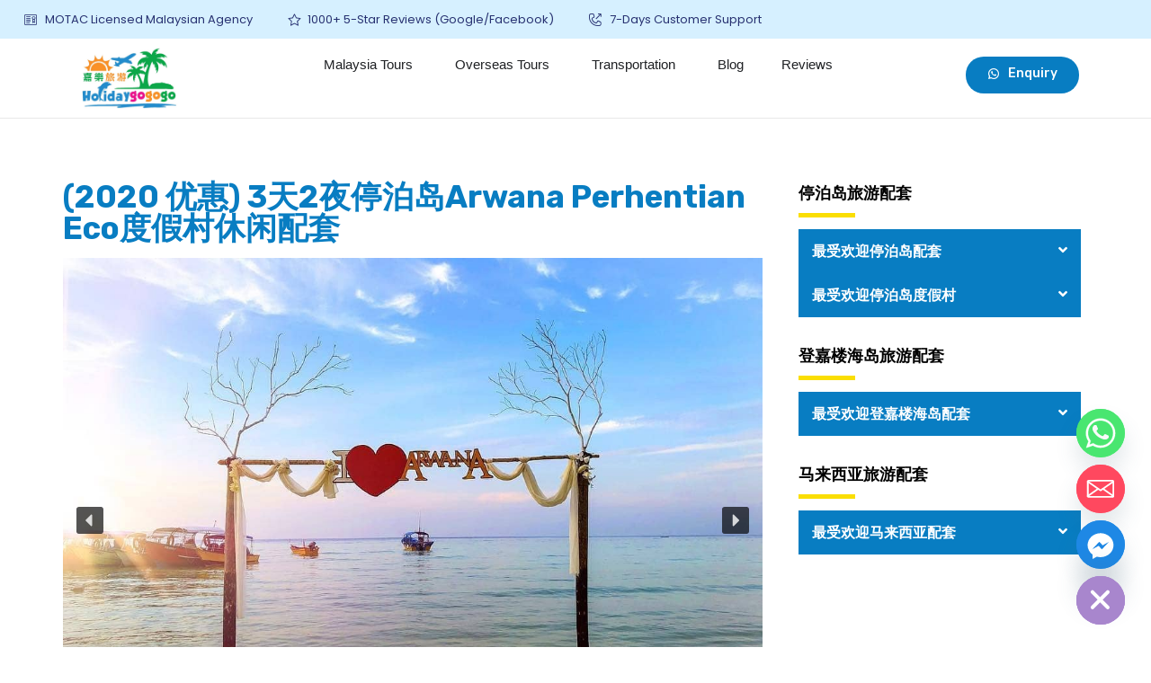

--- FILE ---
content_type: text/css
request_url: https://www.holidaygogogo.com/wp-content/plugins/primary-addon-for-elementor/assets/css/styles.css
body_size: 15358
content:
@charset "utf-8";
/*
  Primary Addon for Elementor Basic Styling
  -----------------------------------------
  1. Common
  2. Separator
  3. Service
  4. Blog
  5. Gallery
  6. Contact
  7. Process
  8. Team
  9. Team Single
  10. Testimonials
  11. Video Popup
  12. About Me
  13. About Us
  14. Get Apps
  15. Image Compare
  16. Subscribe
  17. History
  18. Typewriter
  19. Chart
  20. Slider
  21. Woo Carousel / Woo Grid
  22. Duel Button
  23. Pricing Table

*/
/* 1. Common */
.napae-table-wrap {
  display: table;
  width: 100%;
  height: 100%;
}
.napae-align-wrap {
  display: table-cell;
  vertical-align: middle;
  width: 100%;
  height: 100%;
}
.napae-align-wrap.bottom {
  vertical-align: bottom;
}
.napae-align-wrap.top {
  vertical-align: bottom;
}
.napae-table-row {
  display: table-row;
  vertical-align: top;
  width: 100%;
}
.napae-image {
  line-height: 0;
}
[class*="napae-"] a {
  -webkit-transition: all ease .4s;
  -ms-transition: all ease .4s;
  transition: all ease .4s;
  text-decoration: none;
}
[class*="napae-"] a:focus {
  outline: none;
  outline-offset: 0;
}
[class*="napae-"] a:hover,
[class*="napae-"] a:focus {
  text-decoration: none;
}
[class*="napae-"] h1:not(.site-title):before,
[class*="napae-"] h2:before {
  content: none;
}
[class*="napae-"] .fa {
  font-family: FontAwesome;
}
/* Overlay */
.napae-overlay {
  position: relative;
}
.napae-overlay > * {
  position: relative;
  z-index: 1;
}
.napae-overlay:before {
  position: absolute;
  top: 0;
  left: 0;
  width: 100%;
  height: 100%;
  background-color: rgba(12, 19, 34, 0.75);
  background-repeat: repeat;
  content: "";
  z-index: 1;
}

/*Form*/
.napae-form input[type="text"],
.napae-form input[type="email"],
.napae-form input[type="password"],
.napae-form input[type="tel"],
.napae-form input[type="search"],
.napae-form input[type="date"],
.napae-form input[type="time"],
.napae-form input[type="datetime-local"],
.napae-form input[type="url"],
.napae-form input[type="number"],
.napae-form textarea,
.napae-appointment.napae-form textarea,
.napae-appointment.napae-form select,
.napae-form select {
  vertical-align: middle;
  width: 100%;
  height: 50px;
  padding: 10px 20px;
  background-color: #ffffff;
  line-height: 1.42857143;
  border: 1px solid #eaeaea;
  outline: none;
  -webkit-box-shadow: none;
  -ms-box-shadow: none;
  box-shadow: none;
  -webkit-appearance: none;
  -ms-appearance: none;
  -o-appearance: none;
  -moz-appearance: none;
  appearance: none;
  -webkit-border-radius: 3px;
  -ms-border-radius: 3px;
  border-radius: 3px;
  -webkit-transition: all ease .4s;
  -ms-transition: all ease .4s;
  transition: all ease .4s;
}
.napae-form input[type="text"]:focus,
.napae-form input[type="email"]:focus,
.napae-form input[type="password"]:focus,
.napae-form input[type="tel"]:focus,
.napae-form input[type="search"]:focus,
.napae-form input[type="date"]:focus,
.napae-form input[type="time"]:focus,
.napae-form input[type="datetime-local"]:focus,
.napae-form input[type="url"]:focus,
.napae-form input[type="number"]:focus,
.napae-form textarea:focus,
.napae-form select:focus {
  border-color: #cdcdcd;
  box-shadow: none;
}
.napae-form input[type="file"] {
  overflow: hidden;
  width: 100%;
  font-size: 14px;
}
.napae-form input[type=number] {
  padding-right: 30px;
  margin-bottom: 0;
  -webkit-appearance: textfield;
  -ms-appearance: textfield;
  -o-appearance: textfield;
  -moz-appearance: textfield;
  appearance: textfield;
}
.napae-form input[type=number]::-webkit-inner-spin-button,
.napae-form input[type=number]::-webkit-outer-spin-button {
  margin: 0;
  -webkit-appearance: none;
  -ms-appearance: none;
  -o-appearance: none;
  -moz-appearance: none;
  appearance: none;
}
.napae-form input[type="radio"] {
  margin: 0 5px 0 0;
}
.napae-form textarea {
  height: 160px;
  resize: vertical;
}
.napae-form input[type="submit"] {
  display: inline-block;
  vertical-align: middle;
  overflow: hidden;
  min-width: 160px;
  padding: 21px 40px 19px;
  margin-bottom: 0;
  color: #232323;
  background-color: #f7b800;
  font-weight: 700;
  letter-spacing: 0.5px;
  line-height: normal;
  font-size: 14px;
  text-align: center;
  text-transform: uppercase;
  border: none;
  position: relative;
  outline: none;
  cursor: pointer;
  -webkit-border-radius: 4px;
  -ms-border-radius: 4px;
  border-radius: 4px;
  box-shadow: none;
  -webkit-transition: all ease .4s;
  -ms-transition: all ease .4s;
  transition: all ease .4s;
}
.napae-form input[type="submit"]:hover,
.napae-form input[type="submit"]:focus {
  background-color: #232323;
  color: #fff;
}
.napae-form select option {
  padding: 5px 10px;
}
.napae-form select[multiple] {
  height: 175px;
  padding: 9px;
  background-image: none;
}
.napae-form label {
  font-weight: 400;
  cursor: pointer;
}
.napae-form form p {
  padding-bottom: 0;
  margin-bottom: 0;
  line-height: normal;
  position: relative;
}
.napae-form form label {
  display: inline-block;
  vertical-align: middle;
  padding-bottom: 10px;
  margin-bottom: 0;
  font-size: 15px;
  line-height: 1.42857143;
  position: relative;
}
.napae-form form input,
.napae-form form textarea,
.napae-form form select {
  margin-bottom: 10px;
}
.napae-form span.wpcf7-not-valid-tip {
  display: none !important;
}
.napae-form input.wpcf7-not-valid {
  border-color: red !important;

  -webkit-transition: all ease .3s;
  -ms-transition: all ease .3s;
  transition: all ease .3s;
}
.napae-form textarea.wpcf7-not-valid {
  border-color: red !important;

  -webkit-transition: all ease .3s;
  -ms-transition: all ease .3s;
  transition: all ease .3s;
}
.napae-form div.wpcf7-response-output {
  padding: 10px;
}

/*Table*/
table.napae-table {
  width: 100%;
  max-width: 100%;
  margin-bottom: 20px;
}
.napae-table thead tr {
  background: #fcfcfc;
  border: 1px solid #dcdced;
}
.napae-table thead th {
  vertical-align: middle;
  padding: 19px 45px 20px;
  font-weight: 400;
  font-size: 20px;
  border: 1px solid #dcdced;
}
.napae-table td {
  padding: 20px 45px;
  color: #666666;
  font-size: 18px;
  background: transparent;
  border: 1px solid #dcdced;
}
.napae-table td a {
  color: #666666;
  -webkit-transition: all ease .4s;
  -ms-transition: all ease .4s;
  transition: all ease .4s;
}
.napae-table td a:hover {
  color: #f7b800;
}
table.napae-table thead:first-child tr:first-child th {
  border: 1px solid #dcdced;
}
table.napae-table tbody tr:hover>td,
table.napae-table tbody tr:hover>th,
table.napae-table tbody>tr:nth-child(odd)>td,
table.napae-table tbody>tr:nth-child(odd)>th {
  background: transparent;
}
.napae-table td ul {
  padding: 0;
  margin: 0;
  list-style: none;
}
.napae-responsive-table {
  display: block;
  overflow-x: auto;
  width: 100%;
  -webkit-overflow-scrolling: touch;
  -ms-overflow-style: -ms-autohiding-scrollbar;
}

/*Button*/
.napae-btn {
  display: inline-block;
  vertical-align: middle;
  padding: 21px 40px 19px;
  font-size: 14px;
  color: #232323;
  background-color: #f7b800;
  font-weight: 700;
  letter-spacing: 0.5px;
  text-align: center;
  text-transform: uppercase;
  position: relative;
  outline: none;
  cursor: pointer;
  -webkit-border-radius: 100px;
  -ms-border-radius: 100px;
  border-radius: 100px;
  -webkit-transition: all ease .4s;
  -ms-transition: all ease .4s;
  transition: all ease .4s;
}
.napae-btn:after {
  content: "";
  position: absolute;
  left: 0;
  top: 0;
  width: 100%;
  height: 100%;
  -webkit-border-radius: 100px;
  -ms-border-radius: 100px;
  border-radius: 100px;
  -webkit-transition: all ease .4s;
  -ms-transition: all ease .4s;
  transition: all ease .4s;
  -webkit-box-shadow: 0 9px 0 rgba(247, 184, 0, 0.2);
  -ms-box-shadow: 0 9px 0 rgba(247, 184, 0, 0.2);
  box-shadow: 0 9px 0 rgba(247, 184, 0, 0.2);
}
.napae-btn.black-btn,
.napae-btn:hover,
.napae-btn:focus {
  color: #ffffff;
  background-color: #232323;
}
.napae-btn:hover:after,
.napae-btn:focus:after {
  -webkit-box-shadow: 0 0 0 rgba(35, 35, 35, 0.1);
  -ms-box-shadow: 0 0 0 rgba(35, 35, 35, 0.1);
  box-shadow: 0 0 0 rgba(35, 35, 35, 0.1);
}
.napae-btn.black-btn:after {
  -webkit-box-shadow: 0 9px 0 rgba(35, 35, 35, 0.1);
  -ms-box-shadow: 0 9px 0 rgba(35, 35, 35, 0.1);
  box-shadow: 0 9px 0 rgba(35, 35, 35, 0.1);
}
.napae-btn.black-btn:hover,
.napae-btn.black-btn:focus {
  background-color: #f7b800;
  color: #232323;
}
.napae-btn.black-btn:hover:after,
.napae-btn.black-btn:focus:after {
  -webkit-box-shadow: 0 0 0 rgba(247, 184, 0, 0.2);
  -ms-box-shadow: 0 0 0 rgba(247, 184, 0, 0.2);
  box-shadow: 0 0 0 rgba(247, 184, 0, 0.2);
}
.btn-style-two {
  padding: 15px 50px 15px 20px;
  text-align: left;
}
.btn-style-two:after {
  position: absolute;
  top: 50%;
  right: 20px;
  font-family: "FontAwesome";
  font-weight: 900;
  font-size: 11px;
  text-rendering: auto;
  content: "\f054";
  -webkit-font-smoothing: antialiased;
  -moz-osx-font-smoothing: grayscale;
  -webkit-transform: translateY(-50%);
  -ms-transform: translateY(-50%);
  transform: translateY(-50%);
  z-index: 1;
}
.napae-btn-wrap {
  padding-top: 20px;
}
.napae-btn i {
  padding-right: 5px;
}

/*Link*/
.napae-link-wrap {
  padding: 3px 0 10px;
}
.napae-link {
  display: inline-block;
  font-weight: 700;
  font-size: 16px;
  color: #f7b800;
}
.napae-link:hover {
  color: #f7b800;
}
.napae-link:hover span:after {
  left: 0;
  width: 100%;
}
.napae-link:hover i {
  width: 0;
  padding: 0;
  opacity: 0;
}
.napae-link i {
  position: relative;
  top: 0;
  width: 15px;
  padding-left: 5px;
  font-size: 12px;
  -webkit-transition: all ease .4s;
  -ms-transition: all ease .4s;
  transition: all ease .4s;
}
.napae-link span {
  display: inline-block;
  position: relative;
}
.napae-link span:after {
  position: absolute;
  bottom: 0;
  left: auto;
  right: 0;
  width: 0;
  height: 1px;
  background-color: #f7b800;
  content: "";
  -webkit-transition: all ease .4s;
  -ms-transition: all ease .4s;
  transition: all ease .4s;
  z-index: 1;
}

/*Rounded Link*/
.napae-rounded-link {
  display: inline-block;
  width: 50px;
  height: 50px;
  background: #ffffff;
  color: #aaaaaa;
  font-size: 14px;
  line-height: 50px;
  text-align: center;
  -webkit-border-radius: 100%;
  -ms-border-radius: 100%;
  border-radius: 100%;
  -webkit-box-shadow: 0 0 15px rgba(0, 0, 0, 0.15);
  -ms-box-shadow: 0 0 15px rgba(0, 0, 0, 0.15);
  box-shadow: 0 0 15px rgba(0, 0, 0, 0.15);
}
.napae-rounded-link:hover,
.napae-rounded-link:focus {
  color: #ffffff;
  background-color: #f7b800;
}
.napae-rounded-link:hover i,
.napae-rounded-link:focus i {
  margin-right: -7px;
}
.napae-rounded-link i {
  -webkit-transition: all ease .4s;
  -ms-transition: all ease .4s;
  transition: all ease .4s;
}

/* Zoom Image */
.zoom-image .napae-image {
  overflow: hidden;
}
.zoom-image .napae-image img {
  -webkit-transition: all ease .4s;
  -ms-transition: all ease .4s;
  transition: all ease .4s;
}
.zoom-image.napae-hover .napae-image img {
  -webkit-transform: scale3d(1.05,1.05,1);
  -ms-transform: scale3d(1.05,1.05,1);
  transform: scale3d(1.05,1.05,1);
}

/* Default Social */
.napae-social a {
  display: inline-block;
  color: #555555;
  font-size: 14px;
  margin-right: 5px;
  -webkit-transition: all ease .4s;
  -ms-transition: all ease .4s;
  transition: all ease .4s;
}
.napae-social li:last-child a {
  margin-right: 0;
}
.napae-social ul {
  padding: 0;
  margin: 0;
  list-style: none;
}
.napae-social ul li {
  display: inline-block;
}
.social-label {
  display: inline-block;
  vertical-align: middle;
}
.napae-social a:hover {
  color: #f7b800;
}
/* Rounded Social */
.napae-social.rounded a {
  width: 38px;
  height: 38px;
  margin-right: 5px;
  color: #999999;
  border: 1px solid #e1e1e1;
  text-align: center;
  line-height: 38px;
  -webkit-border-radius: 100%;
  -ms-border-radius: 100%;
  border-radius: 100%;
}
.napae-social.rounded li:last-child a {
  margin-right: 0;
}
.napae-social.rounded a:hover,
.napae-social.rounded a:focus {
  color: #ffffff;
  background-color: #f7b800;
  border-color: #f7b800;
}

/* Masonry */
.masonry-wrap {
  padding: 0 15px;
}
.napae-masonry {
  margin: 0 -15px;
}
.napae-masonry[data-items="3"] .masonry-item {
  width: 33.333333%;
}
.napae-masonry[data-items="4"] .masonry-item {
  width: 25%;
}
.masonry-item {
  float: left;
  width: 50%;
  padding: 0 15px 30px;
}
.masonry-item.one-third {
  width: 68.5%;
}
.masonry-item.one-fourth {
  width: 31.5%;
}
.masonry-item.one-fourth-two {
  width: 34%;
}
.masonry-item.one-third-two {
  width: 66%;
}
.masonry-item.one-half {
  width: 32.9%;
}
.masonry-item.one-half-two {
  width: 33.1%;
}
.masonry-item.full-width {
  width: 100%;
}
.masonry-item .napae-image img {
  width: 100%;
}
.masonry-filters {
  padding-bottom: 55px;
  font-size: 18px;
  text-align: center;
}
.masonry-filters ul {
  padding: 0;
  margin: 0;
  list-style: none;
}
.masonry-filters ul li {
  display: inline-block;
  vertical-align: middle;
  padding: 0 20px;
}
.masonry-filters ul li:first-child {
  padding-left: 0 !important;
}
.masonry-filters ul li:last-child {
  padding-right: 0 !important;
}
.masonry-filters ul li a {
  display: inline-block;
  padding: 7px 0;
  position: relative;
  color: #444444;
  -webkit-transition: all ease .4s;
  -ms-transition: all ease .4s;
  transition: all ease .4s;
}
.masonry-filters ul li a.active,
.masonry-filters ul li a:hover {
  color: #f7b800;
}
.masonry-filters ul li a:after {
  position: absolute;
  bottom: 0;
  left: 0;
  width: 50%;
  height: 2px;
  content: "";
  background-color: #f7b800;
  -webkit-transition: all 0.45s cubic-bezier(0.680, -0.550, 0.265, 1.550);
  -ms-transition: all 0.45s cubic-bezier(0.680, -0.550, 0.265, 1.550);
  transition: all 0.45s cubic-bezier(0.680, -0.550, 0.265, 1.550);
  -webkit-border-radius: 0;
  -ms-border-radius: 0;
  border-radius: 0;
  -webkit-transform: translateX(-50%);
  -ms-transform: translateX(-50%);
  transform: translateX(-50%);
  z-index: 1;
  opacity: 0;
}
.masonry-filters ul li a.active:after {
  left: 50%;
  opacity: 1;
}
.masonry-filters.dot-top ul li a:after {
  position: absolute;
  bottom: auto;
  top: 0;
}
.masonry-filters.dot-left ul li a:after {
  left: 100%;
}
.masonry-filters.dot-left ul li a.active:after {
  left: 4px;
}
.masonry-filters.dot-right ul li a:after {
  right: 100%;
  left: auto;
}
.masonry-filters.dot-right ul li a.active:after {
  right: -2px;
}

/* Magnific Popup */
.mfp-bg {
  background: rgba(0, 0, 0, 0.85);
  opacity: 1;
}
.mfp-close {
  position: absolute;
  right: 28px;
  top: 30px;
  width: 16px;
  height: 16px;
  padding: 0;
  cursor: pointer;
  opacity: 1;
  z-index: 9999;
}
.mfp-close:active {
  top: 30px;
}
.mfp-bottom-bar {
  display: none;
}
.mfp-bottom-bar a {
  color: #ffffff;
  font-weight: 700;
}
.mfp-image-holder .mfp-close,
.mfp-iframe-holder .mfp-close {
  top: -30px;
  right: 0;
  width: 16px;
  padding-right: 0;
}
.mfp-image-holder .mfp-close {
  display: none;
}
.mfp-container {
  padding: 0 25px;
}
.mfp-container .mfp-img {
  padding: 0;
}
.mfp-container .mfp-arrow {
  width: auto;
  height: auto;
  margin: 0;
  color: #ffffff;
  opacity: 1;
  cursor: pointer;
  -webkit-transform: translateY(-50%);
  -ms-transform: translateY(-50%);
  transform: translateY(-50%);
  -webkit-tap-highlight-color: transparent;
  z-index: 9999;
}
.mfp-arrow:after {
  display: none;
}
.mfp-arrow:before {
  display: inline-block;
  margin: 0;
  font: normal normal normal 30px/1.42857143 FontAwesome;
  text-rendering: auto;
  content: "\f104";
  -webkit-font-smoothing: antialiased;
  -moz-osx-font-smoothing: grayscale;
  border: none;
  position: static;
  opacity: 1;
  -webkit-transition: all ease .4s;
  -ms-transition: all ease .4s;
  transition: all ease .4s;
}
.mfp-arrow-left {
  left: 30px;
}
.mfp-arrow-right {
  right: 45px;
}
.mfp-arrow-right:before {
  content: "\f105";
}
.mfp-figure:after {
  display: none;
}
.mfp-close:before {
  position: absolute;
  top: -2px;
  left: 7px;
  width: 2px;
  height: 16px;
  background: #ffffff;
  content: "";
  -webkit-transform: rotate(45deg);
  transform: rotate(45deg);
  z-index: 1;
}
.mfp-close:after {
  position: absolute;
  top: -2px;
  right: 7px;
  width: 2px;
  height: 16px;
  background: #ffffff;
  content: "";
  -webkit-transform: rotate(-45deg);
  transform: rotate(-45deg);
  z-index: 1;
}

/* Slick Slider */
.slick-slider {
  -webkit-user-select: unset;
  -moz-user-select: unset;
  -ms-user-select: unset;
  user-select: unset;
}
.slick-slider.napae-hover .slick-arrow {
  opacity: 1;
}
.slick-slider:not(.slick-vertical-slider).napae-hover .slick-prev {
  left: 30px;
}
.slick-slider:not(.slick-vertical-slider).napae-hover .slick-next {
  right: 30px;
}
.slick-arrow {
  left: 10px;
  width: auto;
  height: auto;
  opacity: 0;
  -webkit-transition: all ease .4s;
  -ms-transition: all ease .4s;
  transition: all ease .4s;
  z-index: 1;
}
.slick-next {
  left: auto;
  right: 10px;
}
.slick-arrow:before {
  font-family: "linea-arrows-10" !important;
  font-style: normal !important;
  font-weight: normal !important;
  font-variant: normal !important;
  text-transform: none !important;
  font-size: 31px;
  speak: none;
  line-height: 1;
  content: "\e066";
  opacity: 0.7;
  -webkit-transition: all ease .4s;
  -ms-transition: all ease .4s;
  transition: all ease .4s;
  -webkit-font-smoothing: antialiased;
  -moz-osx-font-smoothing: grayscale;
}
.slick-next:before {
  content: "\e068";
}
/* Slick Vertical Slider */
.slick-vertical-slider .slick-arrow {
  top: auto;
  bottom: 100%;
  right: 0;
  width: 32px;
  height: 32px;
  margin-bottom: 5px;
  border: 1px solid rgba(255, 255, 255, 0.1);
  opacity: 1;
  -webkit-transform: none;
  -ms-transform: none;
  transform: none;
  -webkit-border-radius: 3px;
  -ms-border-radius: 3px;
  border-radius: 3px;
  z-index: 1;
}
.slick-vertical-slider .slick-arrow:before {
  font-size: 19px;
}
.slick-vertical-slider .slick-arrow:hover:before {
  opacity: 1;
}
.slick-vertical-slider .slick-prev {
  left: auto;
  right: 31px;
}

/* Owl Carousel Slider */
.owl-carousel .owl-item img {
  display: inline-block;
  width: auto;
}
.owl-carousel.owl-drag .owl-item {
  -ms-touch-action: pan-y;
  touch-action: pan-y;
  -webkit-user-select: unset;
  -moz-user-select: unset;
  -ms-user-select: unset;
  user-select: unset;
}
.owl-carousel .owl-prev,
.owl-carousel .owl-next,
.owl-carousel .owl-dot {
  cursor: pointer;
}
.owl-carousel .owl-dots {
  padding-top: 25px;
  text-align: center;
}
.owl-carousel button.owl-dot {
  display: inline-block;
  vertical-align: middle;
  width: 8px;
  height: 8px;
  margin: 0 5px;
  background: #ececec;
  text-indent: -999px;
  cursor: pointer;
  outline: none;
  -webkit-border-radius: 100%;
  -ms-border-radius: 100%;
  border-radius: 100%;
  -webkit-transition: all ease .3s;
  -ms-transition: all ease .3s;
  transition: all ease .3s;
}
.owl-carousel button.owl-dot.active {
  background-color: #f7b800;
}
.owl-carousel .owl-nav button.owl-prev,
.owl-carousel .owl-nav button.owl-next {
  width: 30px;
  height: 30px;
  line-height: 28px;
  position: absolute;
  top: 50%;
  transform: translateY(-50%);
  left: 0;
  background: #ffffff;
  color: #999999;
  outline: none;
  -webkit-border-radius: 3px;
  -ms-border-radius: 3px;
  border-radius: 3px;
  -webkit-transition: all ease .3s;
  -ms-transition: all ease .3s;
  transition: all ease .3s;
  z-index: 1;
}
.owl-carousel .owl-nav button.owl-next {
  left: auto;
  right: 0;
}
.owl-carousel .owl-nav button.owl-prev:hover,
.owl-carousel .owl-nav button.owl-next:hover {
  color: #ffffff;
  background-color: #f7b800;
}
.owl-carousel .owl-nav button.owl-prev:after,
.owl-carousel .owl-nav button.owl-next:after {
  display: inline-block;
  font-family: "FontAwesome";
  font-size: 11px;
  text-rendering: auto;
  content: "\f053";
  -webkit-font-smoothing: antialiased;
  -moz-osx-font-smoothing: grayscale;
}
.owl-carousel .owl-nav button.owl-next:after {
  content: "\f054";
}
.owl-drag .disabled {
  display: none;
}
.slider-no-current {
  display: none;
  padding-top: 46px;
}
.current-no:after {
  content: "/"
}

/*Swiper Slider*/
.napae-swiper-slide.swiper-container {
  clear: both;
  height: 800px;
  min-height: 800px;
}
.napae-swiper-slide.swiper-container .swiper-pagination-bullet {
  background: #f7b800;
}
.napae-swiper-slide.swiper-container .swiper-button-next,
.napae-swiper-slide.swiper-container .swiper-button-prev {
  width: 45px;
  height: 45px;
  background-image: none;
  outline: none;
  background-color: #fff;
  border-radius: 100%;
  left: 60px;
  -webkit-transition: all ease .4s;
  -ms-transition: all ease .4s;
  transition: all ease .4s;
  opacity: 0;
}
.napae-swiper-slide.swiper-container .swiper-button-prev:before,
.napae-swiper-slide.swiper-container .swiper-button-next:before {
  position: absolute;
  top: 50%;
  transform: translateY(-50%);
  color: #232323;
  left: 0;
  right: 0;
  margin: 0 auto;
  text-align: center;
  font: normal normal normal 28px/1.42857143 FontAwesome;
  text-rendering: auto;
  content: "\f105";
  -webkit-font-smoothing: antialiased;
  -moz-osx-font-smoothing: grayscale;
  z-index: 1;
  -webkit-transition: all ease .4s;
  -ms-transition: all ease .4s;
  transition: all ease .4s;
}
.napae-swiper-slide.swiper-container .swiper-button-prev:before {
  content: "\f104";
}
.napae-swiper-slide.swiper-container .swiper-button-next {
  left: auto;
  right: 60px;
}
.napae-swiper-slide.swiper-container:hover .swiper-button-prev {
  left: 30px;
  opacity: 1;
}
.napae-swiper-slide.swiper-container:hover .swiper-button-next {
  right: 30px;
  opacity: 1;
}
.napae-swiper-slide.swiper-container .swiper-button-next:hover,
.napae-swiper-slide.swiper-container .swiper-button-prev:hover {
  background-color: #f7b800;
}
.napae-swiper-slide.swiper-container .swiper-button-next:hover:before,
.napae-swiper-slide.swiper-container .swiper-button-prev:hover:before {
  color: #ffffff;
}
.napae-swiper-slide.swiper-container .swiper-pagination-bullet {
  width: 10px;
  height: 10px;
}
.napae-swiper-slide.swiper-container .swiper-pagination-bullets {
  bottom: 20px;
}
.vertical-dots.napae-swiper-slide.swiper-container .swiper-pagination-bullets {
  bottom: 50% !important;
  transform: translateY(50%) !important;
  left: auto;
  right: 50px;
  width: 30px;
}
.swiper-container-flip .swiper-slide {
  opacity: 0;
}
.swiper-container-cube .swiper-slide-active, .swiper-container-cube .swiper-slide-active .swiper-slide-active, .swiper-container-flip .swiper-slide-active, .swiper-container-flip .swiper-slide-active .swiper-slide-active {
  opacity: 1;
}

/*Pagination*/
.napae-pagination {
  vertical-align: middle;
  padding-top: 30px;
  text-align: center;
}
.napae-pagination ul {
  padding: 0;
  margin: 0;
  font-size: 15px;
  list-style: none;
}
.napae-pagination ul li {
  display: inline-block;
  vertical-align: middle;
  color: #777777;
}
.napae-pagination ul li.inactive {
  vertical-align: super;
  padding: 0 15px;
  color: #d7d7d7;
}
.napae-pagination ul li span,
.napae-pagination ul li a {
  border: 1px solid #d1d1d1;
  display: inline-block;
  color: #222222;
  width: 40px;
  height: 40px;
  padding: 0;
  line-height: 39px;
  margin-right: 7px;
  text-align: center;
  -webkit-transition: all ease .4s;
  -ms-transition: all ease .4s;
  transition: all ease .4s;
  -webkit-border-radius: 2px;
  -ms-border-radius: 2px;
  border-radius: 2px;
}
.napae-pagination ul li a:hover,
.napae-pagination ul li a.current,
.napae-pagination ul li span.current {
  background-color: #f7b800;
  border-color: #f7b800;
  color: #fff;
}
.napae-pagination ul li.prev,
.napae-pagination ul li.next {
  font-weight: 300;
  font-size: 13px;
}

/* 1. Separator */
.napae-separator {
  display: flex;
  margin: 0 auto;
  width: 100%;
  text-align: center;
  align-items: center;
  justify-content: center;
}
.napae-separator.icon-top {
  align-items: end;
}
.napae-separator.icon-bottom {
  align-items: baseline;
}
.napae-separator span {
  position: relative;
  width: 100%;
  max-width: 50px;
}
.napae-separator .sep-left, .napae-separator .sep-right {
  height: 1px;
  background-color: #444444;
}
.napae-sep {
  margin: 0 12px;
  width: auto;
}
.napae-sep i {
  font-size: 20px;
}
.napae-separator.separator-left {
  margin-left: 0;
  margin-right: auto;
  text-align: left;
  justify-content: flex-start;
}
.napae-separator.separator-right {
  margin-left: auto;
  margin-right: 0;
  text-align: right;
  justify-content: flex-end;
}
.napae-separator.left-separator .sep-two-left,
.napae-separator.left-separator .sep-left {
  max-width: 0;
}
.napae-separator.left-separator .napae-sep {
  margin-left: 0;
}
.napae-separator.right-separator .sep-two-right,
.napae-separator.right-separator .sep-right {
  max-width: 0;
}
.napae-separator.right-separator .napae-sep {
  margin-right: 0;
}
.border-two span.sep-two-left:before,
.border-two span.sep-two-left:after {
  content: "";
  display: inline-block;
  position: absolute;
  right: 0;
  top: -2px;
  width: 70%;
  background: #232323;
  height: 2px;
}
.border-two span.sep-two-left:after {
  top: 2px;
  width: 100%;
}
.border-two span.sep-two-right:before,
.border-two span.sep-two-right:after {
  content: "";
  display: inline-block;
  position: absolute;
  left: 0;
  top: -2px;
  width: 70%;
  background: #232323;
  height: 2px;
}
.border-two span.sep-two-right:after {
  top: 2px;
  width: 100%;
}

/*2. Service*/
.napae-service-item {
  overflow: hidden;
  padding: 30px;
  margin-bottom: 30px;
  background: #ffffff;
  text-align: center;
  position: relative;
  -webkit-transition: all ease .4s;
  -ms-transition: all ease .4s;
  transition: all ease .4s;
  -webkit-border-radius: 5px;
  -ms-border-radius: 5px;
  border-radius: 5px;
  -webkit-box-shadow: 0 0 15px rgba(0, 0, 0, 0.08);
  -ms-box-shadow: 0 0 15px rgba(0, 0, 0, 0.08);
  box-shadow: 0 0 15px rgba(0, 0, 0, 0.08);
}
.napae-service-item.service-left {
  text-align: left;
}
.napae-service-item.service-right {
  text-align: right;
}
.napae-service-item .napae-image {
  padding-bottom: 20px;
  margin: 0 auto;
}
.napae-service-item .napae-icon {
  width: 73px;
  height: 73px;
  text-align: center;
  margin: 0 auto 19px;
  border-radius: 100%;
  position: relative;
  padding: 0;
}
.napae-service-item .napae-icon i {
  line-height: 73px;
}
.napae-service-item h3.service-title {
  font-size: 18px;
  line-height: 28px;
  padding: 0 0 10px;
  margin: 0;
  color: #444444;
  text-transform: uppercase;
}
.napae-service-item h3 a {
  color: #444444;
  -webkit-transition: all ease .4s;
  -ms-transition: all ease .4s;
  transition: all ease .4s;
}
.napae-service-item h3 a:hover {
  color: #f7b800;
}
.napae-service-item p {
  margin-bottom: 16px;
  color: #777777;
  font-size: 16px;
  line-height: 26px;
  -webkit-transition: all ease .4s;
  -ms-transition: all ease .4s;
  transition: all ease .4s;
}
.napae-service-item.service-hover.napae-hover {
  -webkit-transform: translateY(-10px);
  -ms-transform: translateY(-10px);
  transform: translateY(-10px);
}
.napae-service-item.service-border:after {
  position: absolute;
  bottom: 0;
  left: 0;
  width: 100%;
  height: 6px;
  content: "";
  background: #f7b800;
  -webkit-transition: all ease .4s;
  -ms-transition: all ease .4s;
  transition: all ease .4s;
  -webkit-transform: translateY(100%);
  -ms-transform: translateY(100%);
  transform: translateY(100%);
  z-index: 1;
}
.napae-service-item.service-border.napae-hover:after {
  -webkit-transform: none;
  -ms-transform: none;
  transform: none;
}
.napae-service-item.icon-top {
  padding-top: 50px;
  overflow: unset;
}
.napae-service-item.icon-top .napae-icon {
  position: absolute;
  top: -37px;
  left: 0;
  right: 0;
}
.napae-service-item.icon-bottom {
  padding-bottom: 50px;
  overflow: unset;
}
.napae-service-item.icon-bottom .napae-icon {
  position: absolute;
  bottom: -55px;
  left: 0;
  right: 0;
}
.service-left .napae-icon {
  margin-left: 0;
  margin-right: auto;
}
.service-right .napae-icon {
  margin-right: 0;
  margin-left: auto;
}
.napae-service-item.have-img {
  padding: 0;
}
.napae-service-item.have-img .service-info {
  padding: 0 30px 20px;
}
.napae-service-item.with-bg {
  background-size: cover;
  background-repeat: no-repeat;
  background-position: 50% 50%;
  position: relative;
}
.napae-service-item.with-bg:before {
  content: "";
  position: absolute;
  width: 100%;
  height: 100%;
  top: 0;
  left: 0;
  background: rgba(0, 0, 0, 0.5);
  -webkit-transition: all ease .4s;
  -ms-transition: all ease .4s;
  transition: all ease .4s;
}
.service-info {
  position: relative;
}
.napae-service-item.icon-left .service-info {
  padding: 0 0 0 30px;
  overflow: hidden;
  text-align: left;
}
.napae-service-item.icon-left .napae-icon,
.napae-service-item.icon-left .napae-image {
  float: left;
}
.napae-service-item.icon-right .service-info {
  padding: 0 30px 0 0;
  overflow: hidden;
  text-align: right;
}
.napae-service-item.icon-right .napae-icon,
.napae-service-item.icon-right .napae-image {
  float: right;
}
/* Services Style Two */
.service-style-two.napae-service-item .napae-icon,
.service-style-two.napae-service-item .napae-image {
  width: 75px;
  float: none;
  margin-left: 0;
}
.service-style-two.napae-service-item.service-center .napae-image {
  margin: 0 auto;
}
.service-style-two.napae-service-item.service-right .napae-image {
  margin-left: auto;
  margin-right: 0;
}
.service-style-two.napae-service-item .service-info {
  padding-left: 0;
}
.napae-service-item.service-style-two {
  border-radius: 0;
}
.napae-service-item.service-style-two.service-border::before {
  content: '';
  height: 2px;
  width: 20px;
  position: absolute;
  left: 0;
  background: #f7b800;
  bottom: 0;
  -webkit-transition: 0.5s;
  transition: 0.5s;
}
.napae-service-item.service-border.service-style-two:after {
  content: none;
}
.napae-service-item.service-style-two.service-border:hover::before {
  width: 100%;
}
.napae-service-item.service-style-two .napae-icon {
  border-radius: 5px;
}
.napae-service-item.service-style-two.service-center .napae-icon {
  float: none;
  margin: 0 auto;
  margin-bottom: 19px;
}
.napae-service-item.service-right.service-style-two .napae-icon {
  float: none;
  margin-right: 0;
  margin-left: auto;
}

/*Style Three*/
.napae-service-item.service-style-three {
  padding: 0;
}
.service-style-three .service-info {
  padding: 15px 25px;
  position: absolute;
  display: flex;
  flex-wrap: wrap;
  align-items: center;
  bottom: 0;
  background: rgba(247, 56, 8, 0.9);
  left: 0;
  right: 0;
  min-height: 62px;
  transform: translateY(140px);
  -webkit-transition: all ease .4s;
  -ms-transition: all ease .4s;
  transition: all ease .4s;
}
.napae-service-item.service-style-three .service-info-inner {
  display: inline-block;
  width: 100%;
  min-height: 175px;
}
.napae-service-item.service-style-three .napae-image {
  padding: 0;
}
.napae-service-item.service-style-three h3 {
  transform: translateY(-55px);
  color: #ffffff;
  padding: 0 0 5px;
  -webkit-transition: all ease .4s;
  -ms-transition: all ease .4s;
  transition: all ease .4s;
}
.napae-service-item.service-style-three h3 a {
  color: #ffffff;
}
.napae-service-item.service-style-three p {
  font-size: 18px;
  line-height: 28px;
  color: #e8e8e8;
  margin: 0;
  padding: 0;
}
.napae-service-item.service-style-three .napae-icon {
  margin-bottom: 10px;
  opacity: 0;
  -webkit-transition: all ease .2s;
  -ms-transition: all ease .2s;
  transition: all ease .2s;
  transition-delay: 0s;
}
.napae-service-item.service-style-three.napae-hover .napae-icon {
  opacity: 1;
  transition-delay: .1s;
  -webkit-transition: all ease .4s;
  -ms-transition: all ease .4s;
  transition: all ease .4s;
}
.service-style-three.napae-hover .service-info {
  min-height: 100%;
}
.napae-service-item.service-style-three.napae-hover h3,
.service-style-three.napae-hover .service-info {
  transform: translateY(0);
}
.napae-service-item.service-style-three.napae-hover .service-info-inner {
  min-height: auto;
}

/* Blog */
.napae-blog-wrap {
  padding: 0 5px;
}
.napae-blog-item {
  margin-bottom: 30px;
  padding: 20px 20px 28px;
  background: #ffffff;
  -webkit-border-radius: 5px;
  -ms-border-radius: 5px;
  border-radius: 5px;
  -webkit-box-shadow: 0 3px 15px rgba(0, 0, 0, 0.08);
  -ms-box-shadow: 0 3px 15px rgba(0, 0, 0, 0.08);
  box-shadow: 0 3px 15px rgba(0, 0, 0, 0.08);
}
.napae-blog-item.no-img .napae-blog-info {
  padding: 8px 0 0;
}
.napae-blog-item .napae-image {
  position: relative;
}
.napae-blog-item .napae-image img {
  -webkit-border-radius: 5px;
  -ms-border-radius: 5px;
  border-radius: 5px;
}
.post-date-wrap {
  position: absolute;
  bottom: 20px;
  left: 20px;
  padding: 10px 15px 6px;
  color: #ffffff;
  background-color: #f7b800;
  text-align: center;
  line-height: 18px;
  -webkit-border-radius: 5px;
  -ms-border-radius: 5px;
  border-radius: 5px;
  z-index: 1;
}
.post-date {
  display: block;
  font-weight: 700;
  font-size: 20px;
}
.post-month {
  font-size: 11px;
  text-transform: uppercase;
}
.napae-blog-info {
  padding-top: 23px;
}
.napae-blog-info h4 {
  font-size: 20px;
  line-height: 28px;
}
.napae-blog-info p {
  margin-bottom: 10px;
  color: #777777;
  line-height: 26px;
  font-size: 16px;
}
.napae-blog-title {
  padding-bottom: 10px;
}

/* Blog Style Two */
.napae-blog-style-two .napae-blog-item {
  padding: 0;
  background: none;
  -webkit-box-shadow: none;
  -ms-box-shadow: none;
  box-shadow: none;
}
.napae-blog-style-two .napae-blog-item:before, .napae-blog-style-two .napae-blog-item:after {
  display: table;
  clear: both;
  content: "";
}
.napae-blog-style-two .napae-blog-item .napae-image {
  float: left;
}
.napae-blog-style-two .napae-blog-item .napae-image img {
  width: 270px;
  -webkit-border-radius: 3px;
  -ms-border-radius: 3px;
  border-radius: 3px;
}
.napae-blog-style-two .napae-blog-info {
  overflow: hidden;
  padding: 0 20px 0 25px;
}
.napae-blog-style-two .napae-blog-title {
  padding-bottom: 8px;
}
.napae-blog-info ul {
  padding: 0 0 10px;
  margin: 0;
  color: #aaaaaa;
  list-style: none;
}
.napae-blog-info ul li {
  display: inline-block;
  font-size: 14px;
}
.napae-blog-info ul li i {
  padding-right: 3px;
}
.napae-blog-info ul li:after {
  display: inline-block;
  vertical-align: text-bottom;
  padding: 0 5px 0 7px;
  color: #dadada;
  content: "|";
}
.napae-blog-info ul li:last-child:after {
  display: none;
}
.napae-blog-info ul li a {
  color: inherit;
}

/*Style Three*/
.napae-blog-wrap.napae-blog-style-three {
  padding: 0 0 40px;
}
.napae-blog-style-three .napae-blog-item {
  padding: 0;
  margin: 0 auto;
  width: 100%;
  height: 750px;
  max-width: 1170px;
  position: relative;
  background-color: #232323;
  background-position: 50% 50%;
  background-repeat: no-repeat;
  background-size: cover;
  display: flex;
  flex-wrap: wrap;
  align-items: center;
  -webkit-border-radius: 0;
  -ms-border-radius: 0;
  border-radius: 0;
  -webkit-box-shadow: none;
  -ms-box-shadow: none;
  box-shadow: none;
}
.napae-blog-style-three .napae-blog-item .napae-image img {
  -webkit-border-radius: 0;
  -ms-border-radius: 0;
  border-radius: 0;
}
.napae-blog-style-three .napae-blog-item .napae-image {
  position: relative;
}
.napae-blog-style-three .napae-blog-item:after {
  content: "";
  position: absolute;
  width: 100%;
  height: 100%;
  top: 0;
  left: 0;
  background: rgba(255, 255, 255, 0.3);
  z-index: 3;
  -webkit-transition: all ease .4s;
  -ms-transition: all ease .4s;
  transition: all ease .4s;
}
.napae-blog-style-three .napae-blog-item.is-selected:after {
  background: rgba(0, 0, 0, 0.5);
  z-index: unset;
}
.napae-blog-style-three .napae-blog-info {
  background: rgba(0, 0, 0, 0.4);
  border: 3px solid #ffffff;
  width: 100%;
  max-width: 550px;
  margin: 0 auto;
  position: relative;
  z-index: 2;
}
.napae-blog-info-wrap {
  padding: 40px;
  text-align: center;
}
.napae-blog-info-wrap h4 {
  font-size: 35px;
  line-height: 45px;
  color: #ffffff;
}
.napae-blog-info-wrap h4 a {
  color: #ffffff;
}
.blog-cats {
  padding: 0 0 5px;
}
.blog-cats a {
  display: inline-block;
  background: #f7b800;
  color: #232323;
  font-size: 10px;
  text-transform: uppercase;
  font-weight: 700;
  padding: 5px 15px 3px;
  margin: 2px;
  border-radius: 70px;
}
.blog-cats a:hover {
  background: #232323;
  color: #f7b800;
}
.napae-blog-info-wrap .napae-link {
  text-transform: uppercase;
}
.napae-blog-style-three .napae-blog-info ul {
  padding: 0;
  margin: 0;
  color: #ffffff;
  display: flex;
  flex-wrap: wrap;
  align-items: center;
  width: 100%;
}
.napae-blog-style-three .napae-blog-info ul li {
  display: inline-block;
  float: left;
  width: 20%;
  font-size: 16px;
  color: #ffffff;
  text-transform: uppercase;
  text-align: center;
  padding: 25px 15px;
  border-top: 3px solid #ffffff;
  border-left: 3px solid #ffffff;
}
.napae-blog-style-three .napae-blog-info ul li:before {
  content: none;
}
.napae-blog-style-three .napae-blog-info ul li:first-child {
  border-left: none;
  width: 45%;
}
.napae-blog-style-three .napae-blog-info ul li:nth-child(2) {
  width: 35%;
}
.napae-blog-style-three .napae-blog-info ul li:after {
  content: none;
}
.flickity-page-dots .dot {
  background: #232323;
}
.flickity-page-dots {
  bottom: -35px;
}
.flickity-button {
  outline: none !important;
  -webkit-transition: all ease .4s;
  -ms-transition: all ease .4s;
  transition: all ease .4s;
}

/*Gallery*/
.napae-gallery-item {
  overflow: hidden;
  position: relative;
  padding: 10px;
  background: #ffffff;
  -webkit-border-radius: 5px;
  -ms-border-radius: 5px;
  border-radius: 5px;
  -webkit-box-shadow: 0 3px 15px rgba(0, 0, 0, 0.08);
  -ms-box-shadow: 0 3px 15px rgba(0, 0, 0, 0.08);
  box-shadow: 0 3px 20px rgba(0, 0, 0, 0.08);
}
.napae-gallery-item .napae-image {
  position: relative;
  -webkit-border-radius: 5px;
  -ms-border-radius: 5px;
  border-radius: 5px;
}
.napae-gallery-item .napae-image img {
  -webkit-border-radius: 5px;
  -ms-border-radius: 5px;
  border-radius: 5px;
}
.napae-gallery-item .napae-image.hav-popup:after {
  content: "";
  width: 100%;
  height: 100%;
  background-color: #f7b800;
  display: block;
  opacity: 0;
  position: absolute;
  left: 0;
  top: 0;
  transform: scale(0.9);
  transition: transform ease 0.3s, opacity ease 0.3s;
}
.napae-gallery-item.napae-hover .napae-image.hav-popup:after {
  transform: scale(1);
  opacity: 0.9;
}
.gallery-info {
  padding: 25px 15px 10px;
}
.gallery-info h2 {
  color: #232323;
  font-size: 26px;
  padding: 0 0 10px;
}
.gallery-info p {
  margin-bottom: 10px;
  color: #777777;
  line-height: 26px;
  font-size: 16px;
}
.hav-popup a.pp-icon {
  position: absolute;
  top: 40%;
  left: 0;
  right: 0;
  margin: 0 auto;
  color: #ffffff;
  background: rgba(11, 11, 12, 0.6);
  width: 65px;
  height: 65px;
  font-size: 20px;
  text-align: center;
  line-height: 64px;
  border-radius: 100%;
  transform: translateY(-50%);
  opacity: 0;
  -webkit-transition: all ease .4s;
  -ms-transition: all ease .4s;
  transition: all ease .4s;
  z-index: 9;
}
.napae-gallery-item.napae-hover .hav-popup a.pp-icon {
  top: 50%;
  opacity: 1;
}
.gallery-info-wrap {
  position: relative;
  overflow: hidden;
  -webkit-border-radius: 5px;
  -ms-border-radius: 5px;
  border-radius: 5px;
}
.gallery-info-wrap .gallery-info {
  position: absolute;
  left: 0;
  bottom: 0;
  width: 100%;
  padding: 25px 15px 15px;
  background: #232323;
  transform: translate3d(0,100%,0);
  -webkit-transition: all ease .4s;
  -ms-transition: all ease .4s;
  transition: all ease .4s;
}
.napae-hover .gallery-info-wrap .gallery-info {
  transform: translate3d(0,0,0);
}
.gallery-info-wrap .gallery-info h2 a,
.gallery-info-wrap .gallery-info h2 {
  color: #ffffff;
}
.gallery-info-wrap .gallery-info p {
  color: #ffffff;
}
.napae-hover .gallery-info-wrap .napae-image img {
  -webkit-transform: translate3d(0,-75px,0);
  transform: translate3d(0,-75px,0);
  transition-delay: .1s;
}

/*Contact*/
.napae-contact-item {
  display: inline-block;
  width: 100%;
  padding: 20px 30px;
  background: #fff;
  border: 1px solid #eeeeee;
  -webkit-border-radius: 3px;
  -ms-border-radius: 3px;
  border-radius: 3px;
  -webkit-transition: all ease .4s;
  -ms-transition: all ease .4s;
  transition: all ease .4s;
  -webkit-box-shadow: 0 0 20px rgba(0, 0, 0, 0.08);
  -ms-box-shadow: 0 0 20px rgba(0, 0, 0, 0.08);
  box-shadow: 0 0 20px rgba(0, 0, 0, 0.08);
}
.napae-contact-item .napae-icon {
  float: left;
  width: 50px;
  height: 50px;
  text-align: center;
  font-size: 20px;
  color: #f7b800;
  border: 2px solid #f7b800;
  line-height: 48px;
  -webkit-transition: all ease .4s;
  -ms-transition: all ease .4s;
  transition: all ease .4s;
  -webkit-border-radius: 100%;
  -ms-border-radius: 100%;
  border-radius: 100%;
}
.napae-contact-item .contact-info {
  overflow: hidden;
  padding: 0 0 0 20px;
}
.napae-contact-item.contact-right .napae-icon {
  float: right;
}
.napae-contact-item.contact-right .contact-info {
  padding: 0 20px 0 0;
  text-align: right;
}
.contact-info h2 {
  margin: 0;
}
.napae-contact-item .contact-info ul {
  padding: 0;
  margin: 0;
  list-style: none;
}
.napae-contact-item .contact-info ul li {
  padding: 5px 0 0;
  color: #666666;
  font-size: 16px;
  line-height: 26px;
}
.napae-contact-item .contact-info ul li a {
  color: #666666;
  -webkit-transition: all ease .4s;
  -ms-transition: all ease .4s;
  transition: all ease .4s;
}
.napae-contact-item .contact-info ul li a:hover {
  color: #f7b800;
}
.napae-contact-item .contact-info h2 {
  margin: 0;
  padding: 0 0 5px;
  font-size: 24px;
}
.napae-contact-item .contact-info ul li span {
  color: #444444;
  display: inline-block;
}
.napae-contact-item.contact-center .napae-icon {
  float: none;
  margin: 0 auto 20px;
}

/* Process */
.napae-process-wrap {
  justify-content: center;
  text-align: center;
  padding: 15px 0;
  overflow: hidden;
}
.napae-process-item-wrap {
  display: inline-block;
  text-align: center;
}
.napae-process-wrap:before,
.napae-process-wrap:after {
  display: table;
  content: "";
}
.napae-process-wrap:after {
  clear: both;
}
.napae-process-item {
  display: inline-block;
  vertical-align: top;
  padding-right: 130px;
  position: relative;
}
.napae-process-item:before {
  position: absolute;
  top: 60px;
  left: 20px;
  width: 100%;
  height: 1px;
  background: #dcdced;
  content: "";
  z-index: 0;
}
.napae-process-item:after {
  position: absolute;
  top: 60px;
  left: 20px;
  width: 0;
  height: 1px;
  content: "";
  -webkit-transition: all ease .4s;
  -ms-transition: all ease .4s;
  transition: all ease .4s;
  z-index: 1;
}
.napae-process-item.process-done:after {
  width: 100%;
  background-color: #f7b800;
}
.napae-process-item.process-done .napae-icon {
  border-color: #f7b800;
  background: #f7b800;
  transition-delay: 0.1s;
  color: #fff;
}
.napae-process-wrap .napae-process-item:last-child {
  padding-right: 0;
}
.napae-process-wrap .napae-process-item:last-child:before,
.napae-process-wrap .napae-process-item:last-child:after {
  display: none;
}
.napae-process-item .napae-icon {
  width: 120px;
  height: 120px;
  overflow: hidden;
  margin: 0 auto 11px;
  color: #f7b800;
  background: #ffffff;
  border: 1px solid #dcdced;
  text-align: center;
  position: relative;
  -webkit-transition: all ease .4s;
  -ms-transition: all ease .4s;
  transition: all ease .4s;
  -webkit-border-radius: 100%;
  -ms-border-radius: 100%;
  border-radius: 100%;
  -webkit-box-shadow: 0 0 20px rgba(0, 0, 0, 0.08);
  -ms-box-shadow: 0 0 20px rgba(0, 0, 0, 0.08);
  box-shadow: 0 0 20px rgba(0, 0, 0, 0.08);
  z-index: 2;
}
.napae-process-item .napae-icon i {
  font-size: 50px;
}
.napae-process-item .napae-icon i,
.napae-process-item .napae-icon img {
  position: relative;
  z-index: 1;
}
.napae-process-item .napae-icon img {
  max-width: 75px;
}
.napae-process-info {
  max-width: 132px;
}
.napae-process-item h4.process-title {
  font-size: 16px;
  color: #444444;
  font-weight: 600;
  margin: 0;
  padding: 0 0 5px;
}
.napae-process-item p {
  color: #f7b800;
  font-size: 16px;
  line-height: 26px;
  margin: 0;
}
/*Process Style Two*/
.process-style-three {
  text-align: left;
}
.process-style-three .napae-process-item {
  padding: 0 0 15px;
  position: relative;
  width: 100%;
}
.process-style-three .napae-process-item:last-child {
  padding-bottom: 0;
}
.process-style-three .napae-process-item:after,
.process-style-three .napae-process-item:before {
  position: absolute;
  top: 9px;
  left: 82px;
  width: 1px;
  height: 100%;
  background: #e1e1e1;
  content: "";
  -webkit-transition: all ease .4s;
  -ms-transition: all ease .4s;
  transition: all ease .4s;
  z-index: 0;
}
.process-style-three .napae-process-item:last-child:after {
  height: 65%;
  display: block;
}
.process-style-three .napae-process-item:before {
  height: 0;
}
.process-style-three .napae-process-item.process-done:before {
  background-color: #f7b800;
  height: 100%;
  z-index: 1;
}
.process-style-three .napae-process-info {
  overflow: hidden;
  padding-left: 52px;
  max-width: 100%;
}
.process-style-three .napae-process-info h4 {
  font-size: 20px;
}
.process-style-three .napae-process-item p {
  color: #777777;
  font-size: 14px;
  line-height: 24px;
}
.napae-step-counter {
  float: left;
  font-size: 14px;
  margin-top: 3px;
  font-weight: 700;
  text-transform: uppercase;
  position: relative;
  width: 100%;
  max-width: 60px;
  word-break: break-word;
}
.napae-step-counter:after {
  position: absolute;
  top: 6px;
  right: -27px;
  width: 9px;
  height: 9px;
  padding: 3px;
  background: #e1e1e1;
  content: "";
  -webkit-transition: all ease .4s;
  -ms-transition: all ease .4s;
  transition: all ease .4s;
  -webkit-border-radius: 100%;
  -ms-border-radius: 100%;
  border-radius: 100%;
  z-index: 1;
}
.napae-process-item.process-done .napae-step-counter:after {
  background-color: #f7b800;
}
/*Three*/
.napae-proc-item {
  border-radius: 200px;
  background: linear-gradient(to bottom, #f9f9f9 0%,#ffffff 100%);
  margin: 0 auto 30px;
  max-width: 400px;
}
.napae-proc-item.odd {
  border-radius: 200px;
  background: linear-gradient(to bottom, #ffffff 0%,#f9f9f9 100%);
}
.napae-proc-info {
  display: inline-block;
  background: #fff;
  padding: 50px 30px;
  margin: 20px;
  border-radius: 200px;
  -webkit-box-shadow: 0 0 20px rgba(0, 0, 0, 0.08);
  -ms-box-shadow: 0 0 20px rgba(0, 0, 0, 0.08);
  box-shadow: 0 0 20px rgba(0, 0, 0, 0.08);
}
.napae-proc-info h4 {
  font-size: 22px;
  padding: 15px 0 10px;
}
.napae-proc-info p {
  color: #777777;
  font-size: 14px;
  line-height: 24px;
  margin: 0;
  padding: 0 0 15px;
}
.napae-proc-info .napae-icon i {
  font-size: 50px;
  background: #f7b800;
  -webkit-background-clip: text;
  -webkit-text-fill-color: transparent;
}
.proc-count {
  width: 60px;
  height: 60px;
  line-height: 60px;
  margin: 0 auto;
  display: block;
  color: #fff;
  font-weight: 700;
  font-size: 20px;
  text-align: center;
  border-radius: 100%;
  background: #f7b800;
}
/*Team*/
.napae-mate-item {
  margin-bottom: 72px;
  position: relative;
}
.napae-mate-item .napae-image {
  position: relative;
}
.napae-mate-item .napae-image img {
  -webkit-border-radius: 3px;
  -ms-border-radius: 3px;
  border-radius: 3px;
}
.napae-mate-item.napae-hover .napae-mate-info {
  bottom: -30px;
}
.napae-mate-info {
  position: absolute;
  bottom: -41px;
  left: 20px;
  right: 20px;
  padding: 15px 20px;
  background: #ffffff;
  -webkit-border-radius: 3px;
  -ms-border-radius: 3px;
  border-radius: 3px;
  -webkit-transition: all ease .4s;
  -ms-transition: all ease .4s;
  transition: all ease .4s;
  -webkit-box-shadow: 0 0 15px rgba(0, 0, 0, 0.1);
  -ms-box-shadow: 0 0 15px rgba(0, 0, 0, 0.1);
  box-shadow: 0 0 15px rgba(0, 0, 0, 0.1);
  z-index: 1;
}
.napae-mate-info h4 {
  font-size: 18px;
  line-height: 28px;
}
.napae-mate-info p {
  margin-bottom: 0;
  color: #f7b800;
  font-size: 14px;
}
.napae-mate-name {
  padding-bottom: 2px;
}
.napae-mate-info .napae-social {
  padding: 4px 0 0;
}
/* Team Style Two */
.team-style-two .napae-mate-item {
  margin-bottom: 30px;
}
.team-style-two .napae-image {
  position: relative;
}
.team-style-two .napae-mate-info {
  padding: 20px 0 0;
  text-align: center;
  position: static;
  -webkit-box-shadow: none;
  -ms-box-shadow: none;
  box-shadow: none;
}
.team-style-two .napae-mate-info h4 {
  font-size: 16px;
}
.team-style-two .napae-mate-name {
  text-transform: uppercase;
}
.napae-mate-item.napae-hover .napae-mate-info-wrap {
  opacity: 1;
  visibility: visible;
  -webkit-transition-delay: inherit;
  -ms-transition-delay: inherit;
  transition-delay: inherit;
}
.napae-mate-info-wrap {
  position: absolute;
  top: 0;
  left: 0;
  width: 100%;
  height: 100%;
  padding: 30px;
  background: rgba(0, 0, 0, 0.5);
  text-align: center;
  opacity: 0;
  visibility: hidden;
  -webkit-transition: all ease-in-out .4s;
  -ms-transition: all ease-in-out .4s;
  transition: all ease-in-out .4s;
  -webkit-transition-delay: 700ms;
  -ms-transition-delay: 700ms;
  transition-delay: 700ms;
  -webkit-border-radius: 3px;
  -ms-border-radius: 3px;
  border-radius: 3px;
  z-index: 1;
}
.napae-mate-item.napae-hover .napae-mate-info-wrap .napae-social li {
  opacity: 1;
  transform: none;
}
.napae-mate-info-wrap .napae-social li {
  opacity: 0;
  -webkit-transform: translateY(-40px);
  -ms-transform: translateY(-40px);
  transform: translateY(-40px);
  -webkit-transition: transform 500ms, opacity 500ms;
  -ms-transition: transform 500ms, opacity 500ms;
  transition: transform 500ms, opacity 500ms;
  -webkit-transition-delay: 100ms;
  -ms-transition-delay: 100ms;
  transition-delay: 100ms;
}
.napae-mate-info-wrap .napae-social li:nth-child(2n) {
  -webkit-transition-delay: 200ms;
  -ms-transition-delay: 200ms;
  transition-delay: 200ms;
}
.napae-mate-info-wrap .napae-social li:nth-child(3n) {
  -webkit-transition-delay: 300ms;
  -ms-transition-delay: 300ms;
  transition-delay: 300ms;
}
.napae-mate-info-wrap .napae-social li:nth-child(4n) {
  -webkit-transition-delay: 400ms;
  -ms-transition-delay: 400ms;
  transition-delay: 400ms;
}
.napae-mate-info-wrap .napae-social.rounded a {
  background: #ffffff;
  border-color: transparent;
  margin: 4px 3px;
}
.napae-mate-info-wrap .napae-social.rounded a:hover,
.napae-mate-info-wrap .napae-social.rounded a:focus {
  color: #ffffff;
  background-color: #f7b800;
  border-color: #f7b800;
}
/*Team Style Three*/
.team-style-three .napae-mate-item {
  margin-bottom: 30px;
}
.team-style-three .napae-mate-item .napae-image img {
  -webkit-border-radius: 5px;
  -ms-border-radius: 5px;
  border-radius: 5px;
}
.team-style-three .napae-mate-item:before {
  content: '';
  position: absolute;
  left: 0;
  right: 0;
  top: auto;
  bottom: 25px;
  height: calc(100% - 150px);
  -webkit-border-radius: 5px;
  border-radius: 5px;
  -webkit-box-shadow: 0 6px 16px 0px rgba(0, 0, 0, 0.05);
  -moz-box-shadow: 0 6px 16px 0px rgba(0, 0, 0, 0.05);
  box-shadow: 0 6px 16px 0px rgba(0, 0, 0, 0.05);
  -webkit-transition: all 0.4s ease;
  transition: all 0.4s ease;
}
.team-style-three .napae-mate-item.no-icon:before {
  bottom: 3px;
}
.team-style-three .napae-mate-item.napae-hover:before {
  bottom: 0;
  height: 100%;
  -webkit-box-shadow: 0 6px 16px 0px rgba(0, 0, 0, 0.1);
  -moz-box-shadow: 0 6px 16px 0px rgba(0, 0, 0, 0.1);
  box-shadow: 0 6px 16px 0px rgba(0, 0, 0, 0.1);
}
.team-style-three .napae-mate-info {
  padding: 15px;
  text-align: center;
  position: static;
  -webkit-box-shadow: none;
  -ms-box-shadow: none;
  box-shadow: none;
}
.team-style-three .napae-mate-info .napae-social a {
  font-size: 16px;
}
.team-style-three .napae-mate-item .napae-image {
  padding: 15px 15px 0;
}
.team-style-three .napae-mate-info .napae-social {
  opacity: 0;
  -webkit-transition: opacity 0.17s ease;
  transition: opacity 0.17s ease;
}
.team-style-three .napae-hover .napae-mate-info .napae-social {
  opacity: 1;
  -webkit-transition: opacity 0.4s ease;
  transition: opacity 0.4s ease;
}
.team-style-three .napae-mate-info * {
  position: relative;
}

/*Style Four*/
.napae-team.team-style-four .napae-mate-item {
  margin-bottom: 30px;
  overflow: hidden;
}
.napae-team.team-style-four .napae-mate-info h4 {
  font-size: 24px;
}
.napae-team.team-style-four .napae-hover .napae-mate-info h4 {
  color: #fff;
}
.napae-team.team-style-four .napae-mate-info p {
  font-size: 16px;
  -webkit-transition: all ease .4s;
  -ms-transition: all ease .4s;
  transition: all ease .4s;
}
.napae-team.team-style-four .napae-hover .napae-mate-info p {
  height: 0;
  opacity: 0;
  visibility: hidden;
  -webkit-transition: all ease .4s;
  -ms-transition: all ease .4s;
  transition: all ease .4s;
}
.napae-team.team-style-four .napae-mate-info {
  bottom: 0;
  left: 0;
  right: 0;
  min-height: 82px;
  background: #fdfdfd;
  border: 1px solid #e7e7e7;
  box-shadow: none;
  -webkit-transition: all ease .4s;
  -ms-transition: all ease .4s;
  transition: all ease .4s;
}
.napae-team.team-style-four .napae-mate-info ul {
  list-style: none;
  padding: 0;
  margin: 0;
  height: 0;
  opacity: 0;
  visibility: hidden;
  -webkit-transition: all ease .4s;
  -ms-transition: all ease .4s;
  transition: all ease .4s;
}
.napae-team.team-style-four .napae-mate-info ul li {
  padding: 3px 0;
}
.napae-team.team-style-four .napae-mate-info ul li a,
.napae-team.team-style-four .napae-mate-info ul li {
  color: #fff;
  font-size: 18px;
}
.napae-team.team-style-four .napae-mate-info ul li i {
  padding-right: 3px;
}
.napae-team.team-style-four .napae-hover .napae-mate-info ul {
  height: auto;
  opacity: 1;
  visibility: visible;
  -webkit-transition: all ease .2s;
  -ms-transition: all ease .2s;
  transition: all ease .2s;
}
.napae-team.team-style-four .napae-hover .napae-mate-info {
  min-height: 100%;
  background: rgba(11, 11, 12, 0.7);
  border-color: transparent;
}
.mate-info-wrap {
  position: absolute;
  left: 0;
  right: 0;
  top: 50%;
  transform: translateY(-50%);
  -webkit-transition: all ease .4s;
  -ms-transition: all ease .4s;
  transition: all ease .4s;
}

/*Team Single*/
.napae-team-single-wrap {
  padding: 0 15px;
}
.napae-team-single-item {
  display: -ms-flexbox;
  display: flex;
  -ms-flex-wrap: wrap;
  flex-wrap: wrap;
  margin-right: -15px;
  margin-left: -15px;
  padding: 20px 0;
}
.napae-team-single-item .single-mate-image,
.napae-team-single-item .single-mate-info {
  -ms-flex: 0 0 50%;
  flex: 0 0 50%;
  max-width: 50%;
  padding: 0 15px;
}
.napae-team-single-item .single-mate-info ul {
  padding: 0 0 10px;
  margin: 0;
  list-style: none;
}
.single-mate-info ul li {
  padding: 6px 0;
  color: #666666;
  font-size: 18px;
  line-height: 26px;
}
.single-mate-info ul li a {
  color: #666666;
  -webkit-transition: all ease .4s;
  -ms-transition: all ease .4s;
  transition: all ease .4s;
}
.single-mate-info ul li a:hover {
  color: #f7b800;
}
.single-mate-info ul li span {
  color: #444444;
  display: inline-block;
  padding-right: 5px;
  font-weight: 500;
}
.single-mate-info p {
  margin: 0;
  color: #666666;
  font-size: 18px;
  line-height: 26px;
  padding: 0 0 10px;
}
.single-mate-info h3.team-title {
  font-size: 30px;
  margin: 0;
  padding: 0 0 10px;
}
.single-mate-info h3 a {
  color: #444444;
  -webkit-transition: all ease .4s;
  -ms-transition: all ease .4s;
  transition: all ease .4s;
}
.single-mate-info h3 a:hover {
  color: #f7b800;
}
.napae-team-single-item .single-mate-info h5 {
  color: #666666;
  font-size: 16px;
  margin: 0;
  padding: 0 0 15px;
}
.napae-team-single-item .napae-image {
  text-align: center;
}
.image-wrap {
  display: inline-block;
  position: relative;
}
.image-wrap img {
  -webkit-transition: all ease .4s;
  -ms-transition: all ease .4s;
  transition: all ease .4s;
  position: relative;
  z-index: 1;
}
.image-wrap:after {
  content: "";
  width: 100%;
  display: inline-block;
  height: 100%;
  position: absolute;
  left: 20px;
  top: 20px;
  border: 10px solid #f7b800;
  box-shadow: 0px 0px 20px 0px rgba(0,0,0,0.15);
  -webkit-transition: all ease .4s;
  -ms-transition: all ease .4s;
  transition: all ease .4s;
}
.napae-team-single-item .napae-image .image-wrap:hover:after {
  left: 0;
  top: 0;
}
.image-wrap.hide-shape:after {
  content: none;
}
.napae-team-single-item.full-width .single-mate-image,
.napae-team-single-item.full-width .single-mate-info {
  -ms-flex: 0 0 100%;
  flex: 0 0 100%;
  max-width: 100%;
  padding: 0;
}
.napae-team-single-item.full-width {
  max-width: 650px;
  margin: 0 auto;
  border-radius: 5px 5px 5px 5px;
  padding: 50px;
  box-shadow: 0px 0px 20px 0px rgba(0,0,0,0.08);
  -webkit-transition: all ease .4s;
  -ms-transition: all ease .4s;
  transition: all ease .4s;
}

/*Testimonials*/
.napae-testimonials-wrap {
  padding: 30px 40px;
  margin: 30px auto 0;
  background: #ffffff;
  position: relative;
  -webkit-border-radius: 5px;
  -ms-border-radius: 5px;
  border-radius: 5px;
  -webkit-box-shadow: inset 0 0 0 1px #ededed;
  -ms-box-shadow: inset 0 0 0 1px #ededed;
  box-shadow: inset 0 0 0 1px #ededed;
}
.napae-testimonial-item .napae-image {
  padding: 0 0 15px;
}
.napae-testimonial-item .napae-image img {
  -webkit-border-radius: 5px;
  -ms-border-radius: 5px;
  border-radius: 5px;
  -webkit-box-shadow: 0 0 15px rgba(0, 0, 0, 0.1);
  -ms-box-shadow: 0 0 15px rgba(0, 0, 0, 0.1);
  box-shadow: 0 0 15px rgba(0, 0, 0, 0.1);
}
.napae-testimonials-wrap .napae-icon {
  position: absolute;
  top: -23px;
  right: 20px;
  z-index: 1;
  color: #f7b800;
  text-align: center;
}
.napae-testimonial-item h4 span {
  font-size: 16px;
  font-weight: normal;
}
.napae-testimonials-wrap .napae-icon i {
  font-size: 45px;
  -webkit-text-shadow: 0 0 10px rgba(0, 0, 0, 0.25);
  -ms-text-shadow: 0 0 10px rgba(0, 0, 0, 0.25);
  text-shadow: 0 0 10px rgba(0, 0, 0, 0.25);
}
.napae-testimonial-item p {
  font-size: 15px;
  line-height: 24px;
  color: #777777;
}
.napae-testimonial-item h4 {
  font-size: 18px;
  line-height: 26px;
}
.napae-customer-rating {
  padding-bottom: 15px;
  font-size: 16px;
  color: #f7b800;
  display: inline-block;
}
.napae-customer-rating i {
  margin: 0 1px;
}
.napae-author-name {
  padding-bottom: 0;
  text-transform: uppercase;
}
.napae-author-wrap p {
  margin-bottom: 0;
  font-size: 14px;
  color: #f7b800;
}
/*Style Two*/
.testimonials-style-two .napae-testimonial-item {
  max-width: 700px;
  padding: 30px 50px 35px;
  margin: 0 auto;
  background: #ffffff;
  text-align: center;
  -webkit-border-radius: 3px;
  -ms-border-radius: 3px;
  border-radius: 3px;
  -webkit-box-shadow: 0 0 15px rgba(0, 0, 0, 0.1);
  -ms-box-shadow: 0 0 15px rgba(0, 0, 0, 0.1);
  box-shadow: 0 0 15px rgba(0, 0, 0, 0.1);
}
.testimonials-style-two .napae-image {
  margin-top: 10px;
}
.testimonials-style-two .napae-image img {
  -webkit-border-radius: 100%;
  -ms-border-radius: 100%;
  border-radius: 100%;
  -webkit-box-shadow: 0 0 15px rgba(0, 0, 0, 0.1);
  -ms-box-shadow: 0 0 15px rgba(0, 0, 0, 0.1);
  box-shadow: 0 0 15px rgba(0, 0, 0, 0.1);
}
.testimonials-style-two .owl-carousel .owl-nav {
  margin-top: 0;
  position: static;
}
.testimonials-style-two .owl-carousel .owl-nav button.owl-prev,
.testimonials-style-two .owl-carousel .owl-nav button.owl-next {
  position: absolute;
  top: 42px;
  left: 120px;
  z-index: 1;
}
.testimonials-style-two .owl-carousel .owl-nav button.owl-next {
  left: auto;
  right: 120px;
}
.napae-testimonial-info {
  padding-top: 25px;
}
.napae-testimonial-info .napae-customer-rating {
  padding-bottom: 8px;
}
.napae-testimonial-info p {
  font-style: italic;
}
/*Style Four*/
.testimonials-style-four .napae-testimonials-wrap {
  padding: 0;
  margin: 0;
  overflow: hidden;
}
.testimonials-style-four .napae-testimonial-content {
  padding: 30px 40px 15px;
}
.testimonials-style-four .napae-author-wrap {
  position: relative;
  padding: 30px 40px;
  display: flex;
  flex-wrap: wrap;
  width: 100%;
  align-items: center;
  background: #f6f6f6;
  -webkit-transition: all ease .4s;
  -ms-transition: all ease .4s;
  transition: all ease .4s;
}
.testimonials-style-four .napae-testimonials-wrap:hover .napae-author-wrap {
  background: #f7b800;
}
.testimonials-style-four .napae-author-wrap .napae-image {
  float: left;
  padding: 0;
  margin-right: 15px;
}
.testimonials-style-four .napae-author-wrap p {
  font-size: 16px;
  color: #777777;
  -webkit-transition: all ease .4s;
  -ms-transition: all ease .4s;
  transition: all ease .4s;
}
.testimonials-style-four .napae-testimonials-wrap .napae-icon,
.testimonials-style-four .napae-testimonials-wrap:hover .napae-author-wrap p {
  color: #232323;
}
.testimonials-style-four .napae-testimonials-wrap .napae-icon i {
  -webkit-text-shadow: none;
  -ms-text-shadow: none;
  text-shadow: none;
}

/*Video Popup*/
.napae-video-wrap {
  display: block;
  line-height: 0;
  width: 100%;
}
a.napae-video-btn:hover {
  color: #fff;
}
.napae-video-wrap .napae-image {
  position: relative;
  display: block;
  min-height: 300px;
  background-size: cover;
  background-repeat: no-repeat;
  background-position: 50% 50%;
  width: 100%;
  overflow: hidden;
  -webkit-transition: all ease .4s;
  -ms-transition: all ease .4s;
  transition: all ease .4s;
}
.napae-video-wrap .napae-image img {
  visibility: hidden;
  opacity: 0;
}
.napae-video-wrap a {
  display: inline-block;
  -webkit-transition: all ease .4s;
  -ms-transition: all ease .4s;
  transition: all ease .4s;
}
.napae-video-btn {
  position: absolute;
  top: 50%;
  left: 50%;
  width: 80px;
  height: 80px;
  color: #ffffff;
  font-size: 24px;
  background-color: #f7b800;
  -webkit-transform: translateY(-50%) translateX(-50%);
  -ms-transform: translateY(-50%) translateX(-50%);
  transform: translateY(-50%) translateX(-50%);
  -webkit-box-shadow: 0 0 40px rgba(0, 1, 1, 0.4);
  -ms-box-shadow: 0 0 40px rgba(0, 1, 1, 0.4);
  box-shadow: 0 0 40px rgba(0, 1, 1, 0.4);
  -webkit-border-radius: 100%;
  -ms-border-radius: 100%;
  border-radius: 100%;
  z-index: 2;
}
a.napae-video-btn:focus,
a.napae-video-btn:hover {
  color: #ffffff;
}
.napae-video-btn i {
  position: absolute;
  top: 50%;
  left: 50%;
  -webkit-transform: translateX(-50%) translateY(-50%);
  -ms-transform: translateX(-50%) translateY(-50%);
  transform: translateX(-50%) translateY(-50%);
  z-index: 1;
}
.video-label {
  display: block;
  padding-top: 20px;
  font-size: 20px;
  color: #ffffff;
  -webkit-transition: all ease .4s;
  -ms-transition: all ease .4s;
  transition: all ease .4s;
}
.napae-video-wrap .napae-image:after {
  content: "";
  width: 100%;
  height: 100%;
  background-color: rgba(0, 0, 0, 0.4);
  display: block;
  position: absolute;
  left: 0;
  top: 0;
  -webkit-transition: all ease .4s;
  -ms-transition: all ease .4s;
  transition: all ease .4s;
}
.napae-video-btn-wrap {
  position: absolute;
  top: 50%;
  left: 50%;
  transform: translateY(-50%) translateX(-50%);
  text-align: center;
  z-index: 2;
}
.napae-video-btn-wrap .napae-video-btn {
  position: relative;
  display: inline-block;
  top: 0;
  left: 0;
  -webkit-transform: none;
  -ms-transform: none;
  transform: none;
  -webkit-transition: all ease .4s;
  -ms-transition: all ease .4s;
  transition: all ease .4s;
}
.napae-video-btn-wrap .napae-video-btn i {
  -webkit-transition: all ease .4s;
  -ms-transition: all ease .4s;
  transition: all ease .4s;
}
.napae-ripple,
.napae-ripple:before,
.napae-ripple:after {
  position: absolute;
  top: 50%;
  left: 50%;
  height: 80px;
  width: 80px;
  -webkit-transform: translate(-50%, -50%);
  -moz-transform: translate(-50%, -50%);
  -ms-transform: translate(-50%, -50%);
  -o-transform: translate(-50%, -50%);
  transform: translate(-50%, -50%);
  -webkit-border-radius: 50%;
  -moz-border-radius: 50%;
  -ms-border-radius: 50%;
  -o-border-radius: 50%;
  border-radius: 50%;
  -webkit-box-shadow: 0 0 0 0 rgba(255, 255, 255, .6);
  -moz-box-shadow: 0 0 0 0 rgba(255, 255, 255, .6);
  -ms-box-shadow: 0 0 0 0 rgba(255, 255, 255, .6);
  -o-box-shadow: 0 0 0 0 rgba(255, 255, 255, .6);
  box-shadow: 0 0 0 0 rgba(255, 255, 255, .6);
  -webkit-animation: ripple 3s infinite;
  -moz-animation: ripple 3s infinite;
  -ms-animation: ripple 3s infinite;
  -o-animation: ripple 3s infinite;
  animation: ripple 3s infinite;
  -webkit-transition: all ease .4s;
  -ms-transition: all ease .4s;
  transition: all ease .4s;
}
.napae-ripple:before {
  -webkit-animation-delay: .9s;
  -moz-animation-delay: .9s;
  -ms-animation-delay: .9s;
  -o-animation-delay: .9s;
  animation-delay: .9s;
  content: "";
  position: absolute;
}
.napae-ripple:after {
  -webkit-animation-delay: .6s;
  -moz-animation-delay: .6s;
  -ms-animation-delay: .6s;
  -o-animation-delay: .6s;
  animation-delay: .6s;
  content: "";
  position: absolute;
}
@-webkit-keyframes ripple {
  70% {box-shadow: 0 0 0 70px rgba(255, 255, 255, 0);}
  100% {box-shadow: 0 0 0 0 rgba(255, 255, 255, 0);}
}
@keyframes ripple {
  70% {box-shadow: 0 0 0 70px rgba(255, 255, 255, 0);}
  100% {box-shadow: 0 0 0 0 rgba(255, 255, 255, 0);}
}
.napae-video-section {
  background: #ffffff;
  overflow: hidden;
  -webkit-border-radius: 10px;
  -ms-border-radius: 10px;
  border-radius: 7px;
  -webkit-box-shadow: 0 3px 15px rgba(0, 0, 0, 0.08);
  -ms-box-shadow: 0 3px 15px rgba(0, 0, 0, 0.08);
  box-shadow: 0 10px 120px rgba(0, 0, 0, 0.2);
}
.napae-video-section .nich-row {
  margin: 0;
}
.napae-video-section [class*="nich-col-"] {
  padding: 0;
}
.napae-title-section-wrap {
  padding: 60px;
}
.napae-video-section .napae-title-section .napae-image {
  padding: 0 0 20px;
  display: inline-block;
}
.napae-video-section .napae-title-section {
  padding: 20px 0 0;
}
.napae-video-section .napae-title-section p {
  font-size: 18px;
  color: #777777;
}

/*About Me*/
.napae-aboutme-item {
  display: -ms-flexbox;
  display: flex;
  -ms-flex-wrap: wrap;
  flex-wrap: wrap;
}
.napae-aboutme-item .aboutme-image,
.napae-aboutme-item .aboutme-info {
  -ms-flex: 0 0 50%;
  flex: 0 0 50%;
  max-width: 50%;
}
.aboutme-info h3.aboutme-title {
  font-size: 30px;
  margin: 0;
  padding: 0 0 10px;
}
.aboutme-info .aboutme-info-wrap h5 {
  color: #666666;
  font-size: 16px;
  margin: 0;
  padding: 0 0 10px;
}
.aboutme-info p {
  margin: 0;
  color: #666666;
  font-size: 20px;
  line-height: 30px;
  padding-bottom: 15px;
}
.aboutme-info p:last-child {
  padding-bottom: 0;
}
.aboutme-info-wrap {
  padding: 50px;
}
.aboutme-info-wrap .napae-social {
  padding: 5px 0 25px;
}

/*About Us*/
.napae-aboutus-item {
  display: -ms-flexbox;
  display: flex;
  -ms-flex-wrap: wrap;
  flex-wrap: wrap;
}
.napae-aboutus-item .aboutus-image,
.napae-aboutus-item .aboutus-info {
  -ms-flex: 0 0 50%;
  flex: 0 0 50%;
  max-width: 50%;
}
.aboutus-info {
  text-align: left;
}
.aboutus-info.right {
  text-align: right;
}
.aboutus-info.center {
  text-align: center;
}
.aboutus-info h3.aboutus-title {
  font-size: 30px;
  margin: 0;
  padding: 0 0 15px;
  position: relative;
  margin-bottom: 20px
}
.aboutus-info h3:after {
  position: absolute;
  bottom: 0;
  left: 0;
  width: 100px;
  height: 4px;
  content: "";
  background: #f7b800;
  -webkit-transition: all ease .4s;
  -ms-transition: all ease .4s;
  transition: all ease .4s;
  z-index: 1;
}
.aboutus-info.right h3:after {
  left: auto;
  right: 0;
}
.aboutus-info.center h3:after {
  left: 0;
  right: 0;
  margin: 0 auto;
}
.aboutus-info .aboutus-info-wrap h5 {
  color: #f7b800;
  font-size: 14px;
  text-transform: uppercase;
  margin: 0;
  padding: 0 0 10px;
}
.aboutus-info p {
  margin: 0;
  color: #666666;
  font-size: 18px;
  line-height: 28px;
  padding-bottom: 15px;
}
.aboutus-info p:last-child {
  padding-bottom: 0;
}
.aboutus-info-wrap {
  padding: 50px;
}
.aboutus-info-wrap .napae-social {
  padding: 0 0 15px;
}
.aboutus-info-wrap .napae-link-wrap {
  padding: 15px 0 0;
}
.sign-image {
  padding: 0 0 15px;
}

/*Get Apps*/
.napae-get-apps {
  position: relative;
  overflow: hidden;
  display: block;
  margin: 0 auto;
  max-width: 700px;
  padding: 50px;
  background: #ffffff;
  background-size: cover;
  background-repeat: no-repeat;
  background-position: 50% 50%;
  -webkit-border-radius: 10px;
  -ms-border-radius: 10px;
  border-radius: 10px;
  -webkit-transition: all ease .4s;
  -ms-transition: all ease .4s;
  transition: all ease .4s;
  -webkit-box-shadow: 0 3px 20px rgba(0, 0, 0, 0.08);
  -ms-box-shadow: 0 3px 20px rgba(0, 0, 0, 0.08);
  box-shadow: 0 3px 20px rgba(0, 0, 0, 0.08);
}
.napae-get-apps:after {
  content: "";
  position: absolute;
  top: 0;
  left: 0;
  width: 100%;
  height: 100%;
  background: rgba(0, 0, 0, 0.6);
}
.napae-get-apps * {
  position: relative;
  z-index: 9;
}
.napae-get-apps h3.apps-title {
  font-size: 30px;
  margin: 0;
  padding: 0 0 15px;
  position: relative;
  color: #ffffff;
}
.napae-get-apps h5 {
  color: #f7b800;
  font-size: 14px;
  text-transform: uppercase;
  margin: 0;
  padding: 0 0 10px;
}
.napae-get-apps p {
  margin: 0;
  color: #ffffff;
  font-size: 18px;
  line-height: 28px;
  padding-bottom: 15px;
}
.napae-get-apps .napae-btn-wrap {
  padding: 0;
}
.napae-get-apps .napae-btn-wrap a {
  margin: 10px;
  display: inline-block;
}
.napae-get-apps .napae-btn-wrap a.napae-link i {
  padding: 0 10px 0 0;
  font-size: 18px;
  width: 25px;
}
.napae-get-apps .napae-btn-wrap a.napae-link:hover i {
  width: 0 !important;
}

/*Image Compare*/
.napae-compare-wrap {
  display: inline-block;
  position: relative;
  width: 100%;
}
div.jx-controller,
div.jx-control {
  transition: all .2s ease;
}
.napae-compare-wrap div.juxtapose {
  width: 100% !important;
}

/*Subscribe*/
.napae-subscribe {
  text-align: center;
}
.napae-form-wrap {
  position: relative;
  display: block;
  margin: 0 auto;
  max-width: 700px;
  padding: 50px;
  background: #ffffff;
  border: 1px solid #dcdced;
  -webkit-border-radius: 3px;
  -ms-border-radius: 3px;
  border-radius: 3px;
  -webkit-transition: all ease .4s;
  -ms-transition: all ease .4s;
  transition: all ease .4s;
  -webkit-box-shadow: 0 0 20px rgba(0, 0, 0, 0.08);
  -ms-box-shadow: 0 0 20px rgba(0, 0, 0, 0.08);
  box-shadow: 0 0 20px rgba(0, 0, 0, 0.08);
}
.napae-subscribe .napae-form-wrap h3 {
  font-size: 30px;
  margin: 0;
  padding: 0 0 15px;
  position: relative;
}
.napae-subscribe p {
  margin: 0;
  color: #666666;
  font-size: 14px;
  line-height: 26px;
  padding-bottom: 15px;
}
.napae-subscribe .nich-row {
  margin: 0 -5px;
}
.napae-subscribe [class*="nich-col-"] {
  padding: 0 5px;
}
.napae-subscribe-form {
  display: block;
  margin: 25px auto 0;
}

/*History*/
.napae-history-wrap {
  max-width: 900px;
  margin: 0 auto;
  position: relative;
  padding: 0 15px;
}
.napae-history-item {
  display: -ms-flexbox;
  display: flex;
  -ms-flex-wrap: wrap;
  flex-wrap: wrap;
  position: relative;
  margin: 0 -15px;
  padding: 50px 0;
}
.napae-history-item .history-info,
.napae-history-item .history-image {
  -ms-flex: 0 0 50%;
  flex: 0 0 50%;
  max-width: 50%;
  padding: 0 15px;
}
.napae-history-item:nth-child(odd) .history-info {
  padding-right: 50px;
  text-align: right;
}
.napae-history-item:nth-child(even) .history-info {
  padding-left: 50px;
  text-align: left;
  -ms-flex-order: 2;
  order: 2;
}
.napae-history-item:nth-child(odd) .history-image {
  padding-left: 50px;
}
.napae-history-item:nth-child(even) .history-image {
  padding-right: 50px;
  text-align: right;
  -ms-flex-order: 1;
  order: 1;
}
.napae-history-wrap:before {
  content: "";
  position: absolute;
  width: 2px;
  height: 100%;
  top: 0;
  left: 0;
  right: 0;
  margin: 0 auto;
  background: #efefed;
  display: inline-block;
}
.napae-history-item span {
  background: #f7b800;
}
.napae-history-item span,
.napae-history-item span:before,
.napae-history-item span:after {
  position: absolute;
  right: 0;
  left: 0;
  margin: 0 auto;
  top: -5px;
  height: 10px;
  width: 10px;
  -webkit-border-radius: 100%;
  -moz-border-radius: 100%;
  -ms-border-radius: 100%;
  -o-border-radius: 100%;
  border-radius: 100%;
  -webkit-box-shadow: 0 0 0 0 rgba(247, 184, 0, 0.3);
  -moz-box-shadow: 0 0 0 0 rgba(247, 184, 0, 0.3);
  -ms-box-shadow: 0 0 0 0 rgba(247, 184, 0, 0.3);
  -o-box-shadow: 0 0 0 0 rgba(247, 184, 0, 0.3);
  box-shadow: 0 0 0 0 rgba(247, 184, 0, 0.3);
  -webkit-animation: rippleSmall 3s infinite;
  -moz-animation: rippleSmall 3s infinite;
  -ms-animation: rippleSmall 3s infinite;
  -o-animation: rippleSmall 3s infinite;
  animation: rippleSmall 3s infinite;
  -webkit-transition: all ease .4s;
  -ms-transition: all ease .4s;
  transition: all ease .4s;
}
.napae-history-item span:before {
  -webkit-animation-delay: .9s;
  -moz-animation-delay: .9s;
  -ms-animation-delay: .9s;
  -o-animation-delay: .9s;
  animation-delay: .9s;
  content: "";
  position: absolute;
  top: 0;
}
.napae-history-item span:after {
  -webkit-animation-delay: .6s;
  -moz-animation-delay: .6s;
  -ms-animation-delay: .6s;
  -o-animation-delay: .6s;
  animation-delay: .6s;
  content: "";
  position: absolute;
  top: 0;
}
@-webkit-keyframes rippleSmall {
  70% {box-shadow: 0 0 0 20px rgba(255, 255, 255, 0);}
  100% {box-shadow: 0 0 0 0 rgba(255, 255, 255, 0);}
}
@keyframes rippleSmall {
  70% {box-shadow: 0 0 0 20px rgba(255, 255, 255, 0);}
  100% {box-shadow: 0 0 0 0 rgba(255, 255, 255, 0);}
}
.history-info h3.history-title {
  padding: 15px 0 10px;
  margin: 0;
  font-size: 32px;
}
.napae-history-item .history-info h5 {
  font-size: 14px;
  text-transform: uppercase;
  color: #fff;
  background: #f7b800;
  display: inline-block;
  margin: 0;
  padding: 3px 8px;
  border-radius: 3px;
}
.history-info p {
  color: #666666;
  font-size: 18px;
  line-height: 28px;
}
.history-image .napae-image {
  display: inline-block;
  overflow: hidden;
  position: relative;
  -webkit-border-radius: 5px;
  -moz-border-radius: 5px;
  -ms-border-radius: 5px;
  -o-border-radius: 5px;
  border-radius: 5px;
}
.history-image .napae-image.napae-popup a {
  position: absolute;
  top: 40%;
  left: 0;
  right: 0;
  margin: 0 auto;
  color: #f7b800;
  background: #fff;
  width: 40px;
  height: 40px;
  font-size: 16px;
  text-align: center;
  line-height: 40px;
  border-radius: 100%;
  transform: translateY(-50%);
  opacity: 0;
  -webkit-transition: all ease .4s;
  -ms-transition: all ease .4s;
  transition: all ease .4s;
  z-index: 9;
}
.history-image .napae-image.napae-popup:hover a {
  top: 50%;
  opacity: 1;
}
.history-image .napae-image.napae-popup:after {
  content: "";
  width: 100%;
  height: 100%;
  background-color: rgba(0, 0, 0, 0.5);
  display: block;
  opacity: 0;
  position: absolute;
  left: 0;
  top: 0;
  transform: scale(0.9);
  transition: transform ease 0.3s, opacity ease 0.3s;
  -webkit-border-radius: 5px;
  -moz-border-radius: 5px;
  -ms-border-radius: 5px;
  -o-border-radius: 5px;
  border-radius: 5px;
}
.history-image .napae-image.napae-popup:hover:after {
  transform: scale(1);
  opacity: 1;
}
.history-image .napae-image img {
  -webkit-transition: all ease .4s;
  -ms-transition: all ease .4s;
  transition: all ease .4s;
}
.history-image .napae-image.hover-image:hover img {
  transform: scale(1.1);
}
.napae-history-wrap.history-two {
  display: -ms-flexbox;
  display: flex;
  -ms-flex-wrap: wrap;
  flex-wrap: wrap;
  position: relative;
  padding: 0;
  max-width: 100%;
}
.napae-history-wrap.history-two .napae-history-item {
  -ms-flex: 0 0 33.333%;
  flex: 0 0 33.333%;
  max-width: 33.333%;
  display: block;
  flex-wrap: unset;
  margin: 0;
  padding: 0 15px;
}
.napae-history-wrap.history-two .napae-history-item {
  margin-bottom: 50px;
}
.napae-history-wrap.history-two .napae-history-item .history-info,
.napae-history-wrap.history-two .napae-history-item .history-image {
  -ms-flex: 0 0 100%;
  flex: 0 0 100%;
  max-width: 100%;
  padding: 0;
}
.napae-history-wrap.history-two .napae-history-item .history-info,
.napae-history-wrap.history-two .napae-history-item .history-image {
  text-align: center;
}
.napae-history-wrap.history-two:before {
  content: none;
}
.napae-history-wrap.history-two .napae-history-item .history-info {
  padding: 0 0 30px;
  margin: 0 0 40px;
  position: relative;
}
.napae-history-wrap.history-two .napae-history-item .history-info:after {
  content: "";
  position: absolute;
  width: calc(100% + 30px);
  height: 2px;
  bottom: 0;
  left: -15px;
  right: -15px;
  margin: 0 auto;
  background: #f7b800;
  display: inline-block;
}
.napae-history-wrap.history-two .napae-history-item span {
  top: auto;
  bottom: -4px;
  right: 0;
}
.napae-history-wrap.history-two.history-three .napae-history-item {
  -ms-flex: 0 0 100%;
  flex: 0 0 100%;
  max-width: 100%;
}
.history-vertical .history-info h3.history-title {
  padding-top: 0;
  font-size: 20px;
}
.history-vertical .history-info {
  background: #fff;
  -webkit-box-shadow: 0 10px 40px 0 rgba(0,0,0,0.1);
  -moz-box-shadow: 0 10px 40px 0 rgba(0,0,0,0.1);
  box-shadow: 0 10px 40px 0 rgba(0,0,0,0.1);
  padding: 23px 30px;
}
.history-vertical .napae-history-item:nth-child(odd) .history-info {
  padding-right: 35px;
  text-align: right;
  width: 40%;
  flex: 0 0 45%;
  margin-right: 45px;
  border-radius: 10px 0 0 10px;
  border-right: 3px solid #f7b800;
}
.history-vertical .napae-history-item:nth-child(even) .history-info {
  padding-left: 35px;
  text-align: left;
  -ms-flex-order: 2;
  order: 2;
  width: 40%;
  flex: 0 0 45%;
  margin-left: 45px;
  border-radius: 0 10px 10px 0;
  border-left: 3px solid #f7b800;
}
.history-vertical .history-info p {
  padding-bottom: 0;
}
.history-vertical .napae-history-item {
  -webkit-box-align: center;
  -webkit-align-items: center;
  -moz-box-align: center;
  -ms-flex-align: center;
  align-items: center;
}
.history-image-wrap {
  padding: 20px;
  text-align: center;
  background: #ffffff;
  -webkit-border-radius: 5px;
  -ms-border-radius: 5px;
  border-radius: 5px;
  -webkit-box-shadow: 0 3px 15px rgba(0, 0, 0, 0.08);
  -ms-box-shadow: 0 3px 15px rgba(0, 0, 0, 0.08);
  box-shadow: 0 3px 20px rgba(0, 0, 0, 0.08);
}
.history-image-wrap .napae-image {
  display: block;
}
.napae-history-item .napae-btn {
  padding: 15px 40px;
}

/*Typewriter*/
.napae-typewriter h1 {
  font-size: 40px;
}
.napae-typewriter h1 span {
  color: #f7b800;
}

/* Slider */
.napae-banner {
  background-color: #0c1322;
  background-position: 50% 50%;
  background-repeat: no-repeat;
  background-size: cover;
  color: #ffffff;
}
.banner-container {
  width: 100%;
  padding-right: 15px;
  padding-left: 15px;
  margin-right: auto;
  margin-left: auto;
  max-width: 1170px;
}
.banner-caption {
  max-width: 900px;
  padding: 100px 0;
}
.banner-caption.left-align {
  margin-left: 0;
  margin-right: auto;
  text-align: left;
}
.banner-caption.right-align {
  margin-left: auto;
  margin-right: 0;
  text-align: right;
}
.banner-caption.center-align {
  margin: 0 auto;
  text-align: center;
}
.banner-caption h1.banner-title {
  font-size: 55px;
  padding: 0 0 15px;
  margin: 0;
  color: #fff;
}
.banner-caption p {
  color: #bfbfbf;
  font-size: 20px;
  line-height: 35px;
  margin-bottom: 0;
}
.banner-caption .napae-btn {
  margin: 0 15px 0 0;
  box-shadow: 0 5px 15px rgba(0, 0, 0, 0.1);
}
.banner-caption .napae-btn:last-child {
  margin-right: 0;
}
.banner-sub-title .napae-image {
  display: inline-block;
  max-width: 170px;
}
.banner-sub-title .sub-title {
  margin: 0 20px;
}
.banner-sub-title .napae-image.one {
  transform: rotate(180deg);
}
.banner-caption .content-image {
  padding: 20px 0 0;
}
.banner-caption .napae-link,
.banner-caption .napae-link i {
  color: #fff;
  font-size: 20px;
}
.banner-caption .napae-btn-wrap {
  padding-top: 30px;
}
.banner-caption h1.banner-title span {
  color: #f7b800;
}
.napae-swiper-slide .swiper-slide .banner-caption *:nth-child(1n) {
  animation-delay: 1s;
}
.napae-swiper-slide .swiper-slide .banner-caption *:nth-child(2n) {
  animation-delay: 2s;
}
.napae-swiper-slide .swiper-slide .banner-caption *:nth-child(3n) {
  animation-delay: 2.5s;
}
.napae-swiper-slide .swiper-slide .banner-caption *:nth-child(4n) {
  animation-delay: 3s;
}
.napae-swiper-slide .swiper-slide .banner-caption *:nth-child(5n) {
  animation-delay: 3.5s;
}
.napae-swiper-slide .swiper-slide .banner-image *:nth-child(1n) {
  animation-delay: 2s;
}
.banner-image .slider-form.napae-form form p {
  padding: 0;
  text-align: center;
}
.banner-image .slider-form.napae-form {
  background: #ffff;
  padding: 50px;
  max-width: 450px;
  margin: 0 auto;
}

/*Section Title*/
.napae-title-section {
  text-align: center;
  padding: 20px 0 40px;
  position: relative;
}
.napae-title-section h3 {
  font-size: 40px;
  position: relative;
  z-index: 2;
}
.napae-title-section h4 {
  font-size: 80px;
  padding: 0;
  position: absolute;
  top: -30px;
  left: 0;
  right: 0;
  opacity: 0.2;
}

/* NicheAddons Pro Button for each section */
a.napae-btn.napae-prle-btn {
  position: absolute;
  top: 50%;
  transform: translateY(-50%);
  border-radius: 80px 0 0 80px;
  right: 0;
  padding: 16px 20px 14px 30px;
}
a.napae-btn.napae-prle-btn:after {
  content: none;
}
/* NicheAddons Free/Pro Lable */
h4.ele-lable {
  padding: 4px 10px;
  color: #ffffff;
  background-color: #34bf49;
  font-size: 10px;
  font-weight: bold;
  max-width: 100%;
  border-radius: 50px;
  position: absolute;
  z-index: 9999;
  text-transform: uppercase;
  top: 15px;
  right: 15px;
}
h4.ele-lable.pro {
  background-color: #d30c5c;
}



/* 21. Woo Carousel */
.napae-woo-product {
  text-align: center;
}
.napae-woo-product-style-one {
  
}
.napae-woo-product-single {
  background: #fff;
  box-shadow: 0 0 10px rgba(0, 0, 0, .08);
  padding: 10px;
  margin: 1px 5px 10px 5px;
  border-radius: 5px;
}
.napae-woo-product-image {
  height: 220px;
  background-repeat: no-repeat;
  background-size: cover;
  background-position: center;
  margin-bottom: 10px;
  position: relative;
}
.napae-woo-product-image .napae-onsale {
  position: absolute;
  left: 10px;
  top: 10px;
  background: #f7b800;
  color: #000;
  text-transform: uppercase;
  font-size: 10px;
  font-weight: bold;
  padding: 5px;
  border-radius: 3px;
}
.napae-woo-product-image .napae-onsale.outofstock {
  background: #ff2000;
  color: #000;  
}
.napae-woo-product-info {}
.napae-woo-product-title,
.napae-woo-product-title a,
.napae-woo-product-title a:hover {
  color: #c36;
  font-size: 18px;
  line-height: 28px;
  font-weight: bold;
  margin-bottom: 5px;
  text-decoration: none;
}
.napae-woo-product-product-price {
  color: #000000;
  font-size: 24px;
  line-height: 38px;
  font-weight: bold;
  margin-bottom: 10px; 
}
.napae-woo-product-details {
  color: #555;
  font-size: 14px;
  line-height: 18px;
  margin-bottom: 10px;  
}
.napae-woo-product-button {
  margin-bottom: 10px; 
}
.napae-woo-product-button a {
  color: #c36;
  font-size: 14px;
  line-height: 18px;
  font-weight: bold;
  margin-top: 10px; 
  padding: 10px 20px;
  border: 2px solid #c36;
  background: transparent;
  display: inline-block;
  text-transform: uppercase;
}
.napae-woo-product-button a:hover,
.napae-woo-product-button a:active,
.napae-woo-product-button a:focus {
  color: #fff;
  border-color: #c36;
  background: #c36; 
}
.napae-woo-product-product-rating {
  position: relative;
  margin-bottom: 10px;
}
.napae-woo-product-product-rating .star-rating {
  overflow: hidden;
  position: relative;
  height: 1em;
  line-height: 1;
  font-size: 1em;
  width: 5.4em;
  font-family: star;
  margin: 0 auto;
}
.napae-woo-product-product-rating .star-rating span {
  overflow: hidden;
  float: left;
  top: 0;
  left: 0;
  position: absolute;
  padding-top: 1.5em;
}
.napae-woo-product-product-rating .star-rating::before {
  content: "\73\73\73\73\73";
  color: #ddd;
  float: left;
  top: 0;
  left: 0;
  position: absolute;
  line-height: 1;
  font-size: 1em;
  font-family: star;
}
.napae-woo-product-product-rating .star-rating span::before {
  content: "\53\53\53\53\53";
  top: 0;
  position: absolute;
  left: 0;
  color: #f7b800;
}
.napae-woo-product-style-two {

}
.napae-woo-product-style-two .napae-woo-product-product-rating {
  position: absolute;
  bottom: -20px;
  left: 0;
  right: 0;
  background: #8e44ad;
  margin: 0 auto;
  width: 140px;
  padding: 10px;
  z-index: 99;
  border-radius: 50px;
}
.napae-woo-product-style-two .napae-woo-product-image .napae-onsale {
  position: relative;
  left: inherit;
  top: inherit;
}
.napae-woo-product-style-two .napae-woo-product-image {
  margin-bottom: 30px;
  border-bottom: 3px solid #8e44ad;
}
.napae-woo-product-style-two .napae-woo-product-button a {
  border-radius: 30px;
}
.napae-woo-product.napae-woo-product-style-three {
  text-align: left;
}
.napae-woo-product-style-three .napae-woo-product-single-inner {
  display: flex;
  align-items: center;
}
.napae-woo-product-style-three .napae-woo-product-image-wrapper {
  flex-basis: 40%;
}
.napae-woo-product-style-three .napae-woo-product-info {
  flex-basis: 60%;
  padding-left: 20px;
}
@media(max-width: 767px) {
  .napae-woo-product-style-three .napae-woo-product-single-inner {
    flex-wrap: wrap;
  }
  .napae-woo-product-style-three .napae-woo-product-image-wrapper {
    flex-basis: 100%;
  }
  .napae-woo-product-style-three .napae-woo-product-info {
    flex-basis: 100%;
    padding-left: 0px;
  }  
}
.napae-woo-product-style-three .napae-woo-product-product-rating .star-rating {
  margin: 0;
}
.napae-woo-product-style-three .napae-woo-product-image {
  margin-bottom: 0; 
}
.napae-woo-product-style-three .napae-woo-product-image .napae-onsale {
  left: 15px;
  top: 10px;
  font-size: 12px;
}
.napae-woo-product-style-three .napae-woo-product-button a {
  border-radius: 3px;
}
.napae-woo-product .owl-carousel .owl-nav button.owl-prev, 
.napae-woo-product .owl-carousel .owl-nav button.owl-next {
  background: #f7b800;
  color: #fff;
}
.napae-woo-product .owl-carousel .owl-nav button.owl-prev {
  left: -40px;
}
.napae-woo-product .owl-carousel .owl-nav button.owl-next {
  right: -40px;
}
.napae-woo-product .owl-carousel[data-dots="true"] .owl-nav button.owl-prev,
.napae-woo-product .owl-carousel[data-dots="true"] .owl-nav button.owl-next {
  margin-top: -25px;
}
.napae-woo-product-style-four .napae-woo-product-single {
  border: 1px solid #ddd;
  border-radius: 0;
  padding: 0;
  overflow: hidden;
}
.napae-woo-product-style-four .napae-woo-product-image {
  height: 230px;
  overflow: hidden;
}
.napae-woo-product-style-four .napae-woo-product-image::after {
  position: absolute;
  left: -20px;
  right: -20px;
  content: '';
  bottom: -25px;
  transform: rotate(-5deg);
  height: 80px;
  background: #fff;
  z-index: 8;
  width: 150%;
}
.napae-woo-product-style-four .napae-woo-product-image .napae-onsale {
  position: absolute;
  left: inherit;
  top: inherit;
  right: 10px;
  bottom: 10px;
  border-radius: 100%;
  width: 70px;
  height: 70px;
  z-index: 9;
  display: flex;
  justify-content: center;
  align-items: center;
}
.napae-woo-product-meta {
  display: flex;
  border-top: 1px solid #ddd;
  align-items: center;
  margin-top: 20px;
}
.napae-woo-product-sold {
  flex-basis: 100%;
  padding: 10px 10px 10px 20px;
  text-align: left;
  font-size: 12px;
  font-weight: bold;
  text-transform: uppercase;
}
.napae-woo-product-link {
  flex-basis: 65px;
  text-align: center;
  background: #c36;
  color: #fff;
  display: block;
}
.napae-woo-product-link a,
.napae-woo-product-link a:hover {
  color: #fff;
  display: block;
  line-height: 50px;
}
.napae-woo-product-single-grid {
  margin-bottom: 30px;
}
.napae-woo-product-pagination {
  margin-top: 20px;
  margin-bottom: 20px;
  text-align: center;
}
.napae-woo-product-pagination span,
.napae-woo-product-pagination a {
  display: inline-block;
  width: 40px;
  height: 40px;
  text-align: center;
  background: #fff;
  color: #000;
  border-radius: 3px;
  box-shadow: 0 0 3px rgba(0,0,0,0.2) !important;
  line-height: 40px;
  font-weight: bold;
  margin-left: 3px;
  margin-right: 3px;
}
.napae-woo-product-pagination .next,
.napae-woo-product-pagination .prev {
  width: auto;
  padding-left: 20px;
  padding-right: 20px;
  background: #c36;
  color: #fff;
  font-weight: bold;
}
.napae-woo-product-pagination .current {
  background: #c36;
  color: #fff;  
}

/* 22. Pricing Table */
.napae-pricing-table {
  background: #fff;
  box-shadow: 0 0 5px rgba(0, 0, 0, .1);
  border-radius: 5px;
  overflow: hidden;
  position: relative;
  text-align: center;
}
.napae-pricing-table-features {
  padding-top: 20px;
}
.napae-pricing-table-features-list {
  padding: 0;
  margin: 0;
}
.napae-pricing-table-features-list li {
  list-style: none;
  padding: 10px;
  border-bottom: 1px solid #eee;
  color: #141414;
  font-size: 16px;
  line-height: 22px;
  font-weight: normal;
}
.napae-pricing-table-features-list li:last-child {
  border-bottom: 0px solid;
}
.napae-pricing-table-features-list li i {
  margin-right: 6px;
}
.napae-pricing-table-currency {
  font-size: 26px;
  line-height: 26px;
  font-weight: bold;
  vertical-align: super;
}
.napae-pricing-btn {
  display: inline-block;
  vertical-align: middle;
  padding: 21px 40px 19px;
  font-size: 14px;
  color: #232323;
  background-color: #f7b800;
  font-weight: 700;
  letter-spacing: 0.5px;
  text-align: center;
  text-transform: uppercase;
  position: relative;
  outline: none;
  cursor: pointer;
  -webkit-border-radius: 100px;
  -ms-border-radius: 100px;
  border-radius: 100px;
  -webkit-transition: all ease .4s;
  -ms-transition: all ease .4s;
  transition: all ease .4s;
}
.napae-pricing-table-badge {
  position: absolute;
  font-size: 12px;
  font-weight: bold;
}
.napae-pricing-table-style-one {
  
}
.napae-pricing-table-style-one .napae-pricing-table-badge {
  top: 0;
  left: 20px;
  background: #fff;
  font-size: 12px;
  font-weight: bold;
  color: #141414;
  width: auto;
  padding: 10px;
  z-index: 8;
  -webkit-transform: rotate(-90deg) translateX(-100%);
  -ms-transform: rotate(-90deg) translateX(-100%);
  transform: rotate(-90deg) translateX(-100%);
  -webkit-transform-origin: left top;
  -ms-transform-origin: left top;
  transform-origin: left top;
  border-top-left-radius: 3px;
  border-bottom-left-radius: 3px;
}
.napae-pricing-table-style-one .napae-pricing-table-badge:after {
  
}
.napae-pricing-table-style-one .napae-pricing-table-wrapper {
  
}
.napae-pricing-table-style-one .napae-pricing-table-header-wrapper {
  
}
.napae-pricing-table-style-one .napae-pricing-table-header {
  background: #FDC830;
  background: -webkit-linear-gradient(to right, #F37335, #FDC830);
  background: linear-gradient(to right, #F37335, #FDC830);
  color: #fff;
  font-size: 16px;
  line-height: 18px;
  font-weight: bold;
  padding-top: 40px;
  padding-bottom: 10px;
}
.napae-pricing-table-style-one .napae-pricing-table-price-wrapper {
  background: #FDC830;
  background: -webkit-linear-gradient(to right, #F37335, #FDC830);
  background: linear-gradient(to right, #F37335, #FDC830);
  color: #fff;
  font-size: 16px;
  line-height: 18px;
  font-weight: normal;
  padding-bottom: 40px;
}
.napae-pricing-table-style-one .napae-pricing-table-price {
  font-size: 66px;
  line-height: 70px;
  font-weight: bold;
}
.napae-pricing-table-style-one .napae-pricing-table-period {
  display: block;
}
.napae-pricing-table-style-one .napae-pricing-table-footer {
  padding: 20px 10px 30px;
}
.napae-pricing-table-style-two {
  
}
.napae-pricing-table-style-two .napae-pricing-table-badge {
  top: -27px;
  left: 98px;
  color: #fff;
  width: 180px;
  padding: 10px;
  z-index: 8;
  -webkit-transform: rotate(-45deg) translateX(-100%);
  -ms-transform: rotate(-45deg) translateX(-100%);
  transform: rotate(-45deg) translateX(-100%);
  -webkit-transform-origin: left top;
  -ms-transform-origin: left top;
  transform-origin: left top;
  background: #FC5C7D;
  background: -webkit-linear-gradient(to right, #6A82FB, #FC5C7D);
  background: linear-gradient(to right, #6A82FB, #FC5C7D);
}
.napae-pricing-table-style-two .napae-pricing-table-wrapper {
  
}
.napae-pricing-table-style-two .napae-pricing-table-header-wrapper {
  padding-top: 30px;
  padding-bottom: 10px;
}
.napae-pricing-table-style-two .napae-pricing-table-header {
  font-size: 24px;
  font-weight: bold;
}
.napae-pricing-table-style-two .napae-pricing-table-price-wrapper {
  width: 150px;
  height: 150px;
  margin: 10px auto 0;
  color: #fff;
  border-radius: 100%;
  background: #FC5C7D;
  background: -webkit-linear-gradient(to right, #6A82FB, #FC5C7D);
  background: linear-gradient(to right, #6A82FB, #FC5C7D);
  display: flex;
  align-items: center;
  justify-content: center;
}
.napae-pricing-table-style-two .napae-pricing-table-price-inner {
  flex-wrap: wrap;
  display: flex;
}
.napae-pricing-table-style-two .napae-pricing-table-price {
  font-size: 46px;
  line-height: 50px;
  font-weight: bold;
  color: #fff;
  flex: 0 0 100%;
}
.napae-pricing-table-style-two .napae-pricing-table-period {
  display: block;
  flex: 0 0 100%;
  color: #fff;
  font-size: 14px;
}
.napae-pricing-table-style-two .napae-pricing-table-footer {
  padding: 20px 10px 20px;
  background: #FC5C7D;
  background: -webkit-linear-gradient(to right, #6A82FB, #FC5C7D);
  background: linear-gradient(to right, #6A82FB, #FC5C7D);
  margin-top: 30px;

}
.napae-pricing-table-style-two .napae-pricing-btn {
  color: #232323;
  background-color: #fff;
  border-radius: 5px;
}
.napae-pricing-table-style-three {
  
}
.napae-pricing-table-style-three .napae-pricing-table-badge {
  top: 16px;
  right: 0;
  background: #fff;
  color: #141414;
  width: auto;
  padding: 3px 5px;
  z-index: 8;
  font-size: 11px;
  border-top-left-radius: 15px;
  border-bottom-left-radius: 15px;
}
.napae-pricing-table-style-three .napae-pricing-table-wrapper {
  
}
.napae-pricing-table-style-three .napae-pricing-table-header-wrapper {
  padding-top: 10px;
  padding-bottom: 10px;
  background: #4776E6;
  background: -webkit-linear-gradient(to right, #8E54E9, #4776E6);
  background: linear-gradient(to right, #8E54E9, #4776E6); 
  color: #fff;
}
.napae-pricing-table-style-three .napae-pricing-table-header {
  font-size: 24px;
  font-weight: bold;
}
.napae-pricing-table-style-three .napae-pricing-table-price-wrapper {
  padding-top: 40px;
  padding-bottom: 10px;
}
.napae-pricing-table-style-three .napae-pricing-table-price {
  font-size: 56px;
  line-height: 58px;
  font-weight: bold;
}
.napae-pricing-table-style-three .napae-pricing-table-footer {
  padding: 20px 0;
}
.napae-pricing-table-style-three .napae-pricing-btn {
  background: transparent;
  border: 3px solid;
  border-color: #4776E6;
  border-color: -webkit-linear-gradient(to right, #8E54E9, #4776E6);
  border-color: linear-gradient(to right, #8E54E9, #4776E6);
  border-radius: 0px;
}


.swiper-wrapper {
    position: relative;
    width: 100%;
    height: 100%;
    z-index: 1;
    display: -webkit-box;
    display: -ms-flexbox;
    display: flex;
    -webkit-transition-property: -webkit-transform;
    transition-property: -webkit-transform;
    -o-transition-property: transform;
    transition-property: transform;
    transition-property: transform,-webkit-transform;
    -webkit-box-sizing: content-box;
    box-sizing: content-box;
}
.swiper-container {
    margin-left: auto;
    margin-right: auto;
    position: relative;
    overflow: hidden;
    z-index: 1;
}
.napae-swiper-slide.swiper-container .swiper-button-next:after,
.napae-swiper-slide.swiper-container .swiper-button-prev:after {
    display: none;
}